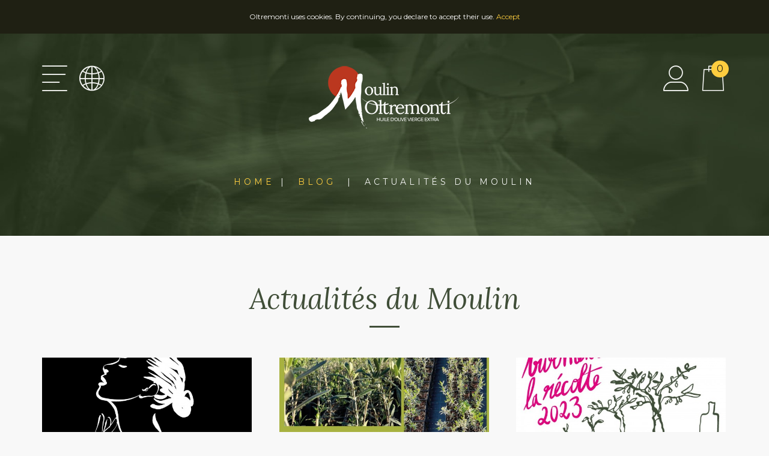

--- FILE ---
content_type: text/html; charset=utf-8
request_url: https://www.oltremonti.fr/en/blog/actualites
body_size: 6440
content:
<!DOCTYPE HTML>
<!--[if lt IE 7]> <html class="no-js lt-ie9 lt-ie8 lt-ie7" lang="en-us"><![endif]-->
<!--[if IE 7]><html class="no-js lt-ie9 lt-ie8 ie7" lang="en-us"><![endif]-->
<!--[if IE 8]><html class="no-js lt-ie9 ie8" lang="en-us"><![endif]-->
<!--[if gt IE 8]> <html class="no-js ie9" lang="en-us"><![endif]-->
<html lang="en-us">
	<head>
		<meta charset="utf-8" />
		<title>Actualités du Moulin - Blog</title>
				
		<meta name="robots" content="index,follow" />
		<meta name="viewport" content="width=device-width, minimum-scale=0.25, maximum-scale=1.6, initial-scale=1.0" />
		<meta name="apple-mobile-web-app-capable" content="yes" />
		<link rel="icon" type="image/vnd.microsoft.icon" href="/img/favicon.ico?1751533842" />
		<link rel="shortcut icon" type="image/x-icon" href="/img/favicon.ico?1751533842" />
														<link rel="stylesheet" href="/themes/oltremonti/css/global.css" type="text/css" media="all" />
																<link rel="stylesheet" href="/themes/oltremonti/css/autoload/basictable.css" type="text/css" media="all" />
																<link rel="stylesheet" href="/themes/oltremonti/css/autoload/highdpi.css" type="text/css" media="all" />
																<link rel="stylesheet" href="/js/jquery/plugins/fancybox/jquery.fancybox.css" type="text/css" media="all" />
																<link rel="stylesheet" href="/themes/oltremonti/css/modules/blockbestsellers/blockbestsellers.css" type="text/css" media="all" />
																<link rel="stylesheet" href="/themes/oltremonti/css/modules/blockcurrencies/blockcurrencies.css" type="text/css" media="all" />
																<link rel="stylesheet" href="/themes/oltremonti/css/modules/blocklanguages/blocklanguages.css" type="text/css" media="all" />
																<link rel="stylesheet" href="/themes/oltremonti/css/modules/blockcontact/blockcontact.css" type="text/css" media="all" />
																<link rel="stylesheet" href="/themes/oltremonti/css/modules/blocknewproducts/blocknewproducts.css" type="text/css" media="all" />
																<link rel="stylesheet" href="/themes/oltremonti/css/modules/blockspecials/blockspecials.css" type="text/css" media="all" />
																<link rel="stylesheet" href="/themes/oltremonti/css/modules/blocktags/blocktags.css" type="text/css" media="all" />
																<link rel="stylesheet" href="/themes/oltremonti/css/modules/blockuserinfo/blockuserinfo.css" type="text/css" media="all" />
																<link rel="stylesheet" href="/themes/oltremonti/css/modules/blockviewed/blockviewed.css" type="text/css" media="all" />
																<link rel="stylesheet" href="/themes/oltremonti/css/modules/homefeatured/homefeatured.css" type="text/css" media="all" />
																<link rel="stylesheet" href="/themes/oltremonti/css/modules/themeconfigurator/hooks.css" type="text/css" media="all" />
																<link rel="stylesheet" href="/themes/oltremonti/css/modules/blocknewsletter/blocknewsletter.css" type="text/css" media="all" />
																<link rel="stylesheet" href="/themes/oltremonti/css/modules/blocktopmenu/css/blocktopmenu.css" type="text/css" media="all" />
																<link rel="stylesheet" href="/themes/oltremonti/css/modules/blocktopmenu/css/superfish-modified.css" type="text/css" media="all" />
																<link rel="stylesheet" href="/modules/ph_simpleblog/css/jquery.bxslider.css" type="text/css" media="all" />
																<link rel="stylesheet" href="/themes/oltremonti/css/modules/ph_simpleblog/ph_simpleblog.css" type="text/css" media="all" />
																<link rel="stylesheet" href="/modules/ph_simpleblog/css/custom.css" type="text/css" media="all" />
																<link rel="stylesheet" href="/js/jquery/plugins/bxslider/jquery.bxslider.css" type="text/css" media="all" />
																<link rel="stylesheet" href="/themes/oltremonti/css/modules/cookielaw/cookielaw.css" type="text/css" media="all" />
																<link rel="stylesheet" href="/themes/oltremonti/css/modules/blockcart/blockcart.css" type="text/css" media="all" />
									
					<script type="text/javascript">
var CUSTOMIZE_TEXTFIELD = 1;
var FancyboxI18nClose = 'Close';
var FancyboxI18nNext = 'Next';
var FancyboxI18nPrev = 'Previous';
var ajax_allowed = true;
var ajaxsearch = true;
var baseDir = 'https://www.oltremonti.fr/';
var baseUri = 'https://www.oltremonti.fr/';
var contentOnly = false;
var currency = {"id":1,"name":"Euro","iso_code":"EUR","iso_code_num":"978","sign":"\u20ac","blank":"1","conversion_rate":"1.000000","deleted":"0","format":"2","decimals":"1","active":"1","prefix":"","suffix":" \u20ac","id_shop_list":null,"force_id":false};
var currencyBlank = 1;
var currencyFormat = 2;
var currencyRate = 1;
var currencySign = '€';
var customizationIdMessage = 'Customization #';
var delete_txt = 'Delete';
var displayList = false;
var freeProductTranslation = 'Free!';
var freeShippingTranslation = 'Free shipping!';
var generated_date = 1769914045;
var hasDeliveryAddress = false;
var highDPI = false;
var id_lang = 3;
var img_dir = 'https://www.oltremonti.fr/themes/oltremonti/img/';
var instantsearch = false;
var isGuest = 0;
var isLogged = 0;
var isMobile = false;
var page_name = 'module-ph_simpleblog-category';
var placeholder_blocknewsletter = 'Enter your e-mail';
var priceDisplayMethod = 0;
var priceDisplayPrecision = 2;
var quickView = true;
var removingLinkText = 'remove this product from my cart';
var roundMode = 2;
var static_token = 'd04c701054f7dabc27a2d04d6fa26df6';
var toBeDetermined = 'To be determined';
var token = '9b24595b0d92de821149b36a763ea20c';
var usingSecureMode = true;
</script>

						<script type="text/javascript" src="/js/jquery/jquery-1.11.0.min.js"></script>
						<script type="text/javascript" src="/js/jquery/jquery-migrate-1.2.1.min.js"></script>
						<script type="text/javascript" src="/js/jquery/plugins/jquery.easing.js"></script>
						<script type="text/javascript" src="/js/tools.js"></script>
						<script type="text/javascript" src="/themes/oltremonti/js/global.js"></script>
						<script type="text/javascript" src="/themes/oltremonti/js/autoload/15-jquery.total-storage.min.js"></script>
						<script type="text/javascript" src="/themes/oltremonti/js/autoload/15-jquery.uniform-modified.js"></script>
						<script type="text/javascript" src="/themes/oltremonti/js/autoload/basictable.js"></script>
						<script type="text/javascript" src="/js/jquery/plugins/fancybox/jquery.fancybox.js"></script>
						<script type="text/javascript" src="/themes/oltremonti/js/modules/blocknewsletter/blocknewsletter.js"></script>
						<script type="text/javascript" src="/themes/oltremonti/js/modules/blocktopmenu/js/hoverIntent.js"></script>
						<script type="text/javascript" src="/themes/oltremonti/js/modules/blocktopmenu/js/superfish-modified.js"></script>
						<script type="text/javascript" src="/themes/oltremonti/js/modules/blocktopmenu/js/blocktopmenu.js"></script>
						<script type="text/javascript" src="/modules/ph_simpleblog/js/jquery.fitvids.js"></script>
						<script type="text/javascript" src="/modules/ph_simpleblog/js/jquery.bxslider.min.js"></script>
						<script type="text/javascript" src="/modules/ph_simpleblog/js/ph_simpleblog.js"></script>
						<script type="text/javascript" src="/js/jquery/plugins/bxslider/jquery.bxslider.js"></script>
						<script type="text/javascript" src="/modules/cookielaw/cookielaw.js"></script>
						<script type="text/javascript" src="/themes/oltremonti/js/modules/blockcart/ajax-cart.js"></script>
						<script type="text/javascript" src="/js/jquery/plugins/jquery.scrollTo.js"></script>
						<script type="text/javascript" src="/js/jquery/plugins/jquery.serialScroll.js"></script>
					
		

		<link rel="stylesheet" href="//fonts.googleapis.com/css?family=Open+Sans:300,600&amp;subset=latin,latin-ext" type="text/css" media="all" />

		<!--[if IE 8]>
		<script src="https://oss.maxcdn.com/libs/html5shiv/3.7.0/html5shiv.js"></script>
		<script src="https://oss.maxcdn.com/libs/respond.js/1.3.0/respond.min.js"></script>
		<![endif]-->

		<meta property="og:title" content="Actualit&eacute;s du Moulin - Blog"/>
		<meta property="og:url" content="http://www.oltremonti.fr/en/blog/actualites"/>
		<meta property="og:site_name" content="Oltremonti"/>

		<meta property="og:description" content="">
				<meta property="og:type" content="website">
		<meta property="og:image" content="https://www.oltremonti.fr/img/oltremonti-logo-1487155357.jpg" />
		
	</head>
	<body id="module-ph_simpleblog-category" class="module-ph_simpleblog-category hide-left-column hide-right-column lang_en">
			<div id="cookielaw" class="cookielaw">
	<div class="container">
		Oltremonti uses cookies. By continuing, you declare to accept their use.
		<a id="cookie_close" class="yellow" href="#">Accept</a>
	</div>
</div>
				<div id="page">


						
    <nav class="spmenu spmenu-left textcenter" id="menuLeft">
        <a class="menuTrigger topmargin bottommargin" rel="nofollow" href="#"><span class="icon-close icon-medium"></span></a>
        <a class="bottommargin-sm" href="https://www.oltremonti.fr/en/oltremonti/1-our-story.html" title="Our story">Our story</a>
<a class="bottommargin-sm" href="https://www.oltremonti.fr/en/13-our-evoo.html" title="Our EVOO">Our EVOO</a></li><a class="bottommargin-sm" href="https://www.oltremonti.fr/en/14-gourmet-shopping.html" title="Gourmet shopping">Gourmet shopping</a></li><a class="bottommargin-sm" href="https://www.oltremonti.fr/en/15-cosmetics.html" title="Cosmetics">Cosmetics</a></li><a class="bottommargin-sm" href="https://www.oltremonti.fr/en/16-boxes-and-gifts.html" title="Boxes and gifts">Boxes and gifts</a></li><a class="bottommargin-sm" href="/blog" title="News from the mill">News from the mill</a>
<a class="bottommargin-sm" href="/contact" title="Contact-Us">Contact-Us</a>

    </nav>

	<!--/ Menu -->

<div class="spcart spcart-right textcenter" id="cartRight">

		<a class="cartTrigger topmargin bottommargin" rel="nofollow" href="#"><span class="icon-close icon-medium"></span></a>

		<div class="col_full ajax_cart_product_qty">
			<span class="ajax_cart_quantity rightmargin-xs">0</span>
			<span class="ajax_cart_product_txt_s" style="display:none">Products</span>
			<span class="ajax_cart_product_txt" >Product</span>
		</div>

		<span class="ajax_cart_total col_full textcenter topmargin-xs" style="display:none">
			Total :
					</span>

		<span class="ajax_cart_no_product" >(empty)</span>

			<div class="cart_block block col_full topmargin-sm">
				<div class="block_content">
					<!-- block list of products -->
					<div class="cart_block_list col_full">
												<p class="cart_block_no_products">
							No products
						</p>
																		
						
											</div>
				</div>
			</div><!-- .cart_block -->
		
</div> <!-- #cartRight -->




	<div id="layer_cart">
		<div class="col_full">
			
			<div class="layer_cart_product column col_half">
				<span class="cross" title="Close window"></span>
				
				<span class="title">Product successfully added to your shopping cart</span>
				<div class="product-image-container layer_cart_img">
				</div>
				<div class="layer_cart_product_info">
					<span id="layer_cart_product_title" class="product-name"></span>
					<span id="layer_cart_product_attributes"></span>
					<div>
						<strong class="green">Quantity :</strong>
						<span id="layer_cart_product_quantity"></span>
					</div>
					<div>
						<strong class="green">Total :</strong>
						<span id="layer_cart_product_price"></span>
					</div>
				</div>
			</div>

			<div class="layer_cart_cart column col_half">
				<span class="title">
					<!-- Plural Case [both cases are needed because page may be updated in Javascript] -->
					<span class="ajax_cart_product_txt_s  unvisible">
						There are <span class="ajax_cart_quantity">0</span> items in your cart.
					</span>
					<!-- Singular Case [both cases are needed because page may be updated in Javascript] -->
					<span class="ajax_cart_product_txt ">
						There is 1 item in your cart.
					</span>
				</span>
				<div class="layer_cart_row">
					<strong class="green">
						Total products
																					(tax incl.)
													 :
					</strong>
					<span class="ajax_block_products_total">
											</span>
				</div>

								<div class="layer_cart_row">
					<strong class="green unvisible">
						Total shipping&nbsp;(tax incl.) :
					</strong>
					<span class="ajax_cart_shipping_cost unvisible">
													 To be determined											</span>
				</div>
									<div class="layer_cart_row">
						<strong class="green">Tax :</strong>
						<span class="price cart_block_tax_cost ajax_cart_tax_cost">0,00 €</span>
					</div>
								<div class="layer_cart_row">
					<strong class="green">
						Total
																					(tax incl.)
													 :
					</strong>
					<span class="ajax_block_cart_total">
											</span>
				</div>
				<div class="button-container">
					<span class="continue btn" title="Continue shopping">
						Continue shopping
					</span>
					<a class="btn_filled leftmargin-xs" href="https://www.oltremonti.fr/en/commande" title="Proceed to checkout" rel="nofollow">
						Proceed to checkout
					</a>
				</div>
			</div>
		</div>
		<div class="crossseling"></div>
	</div> <!-- #layer_cart -->
	<div class="layer_cart_overlay"></div>

<!-- /MODULE Block cart -->

			<header id="header">

					<div class="container toppadding">

						<div class="column col_one_fourth">
																						<nav>	<a id="block_top_menu" class="menuTrigger sf-contener" rel="nofollow" href="#"><span class="icon-menu icon-medium"></span></a>

<!-- Block languages module -->
	<div id="languages-block-top" class="languages-block leftmargin">
														<a class="current" href="#" title="English (United States)">
					<span class="icon-globe icon-medium"></span>
				</a>
							<ul id="first-languages" class="languages-block_ul toogle_content">
							<li >
																				<a href="https://www.oltremonti.fr/fr/blog/actualites" title="Français (French)" rel="alternate" hreflang="fr">
															<span class="textupper">Français</span>
									</a>
								</li>
							<li class="selected">
										<span class="textupper">English</span>
								</li>
					</ul>
	</div>
<!-- /Block languages module -->
<!-- Block currencies module -->
<!-- /Block currencies module -->
</nav>
													</div>

						<div id="header_logo" class="column col_two_fourth">
							<a class="divcenter" href="https://www.oltremonti.fr/" title="Oltremonti">
																	<img src="https://www.oltremonti.fr/themes/oltremonti/img/oltremonti_logo_sm.png" width="250" height="108" alt="Oltremonti"/>
															</a>
						</div>
						<div class="column col_one_fourth last_col textright">
							
<!-- MODULE Block cart -->
<div id="shopping_cart" class="right">
	<div class="shopping_cart">
		<!--<a class="cartTrigger" href="#" title="View my shopping cart" rel="nofollow">-->
		<a class="cartTrigger" href="https://www.oltremonti.fr/en/commande" title="View my shopping cart" rel="nofollow">
			<span class="icon-cart icon-medium"></span>
			<span class="ajax_cart_quantity">0</span>		
		</a>
	</div>
</div>





<!-- Block user information module HEADER -->
<div id="header_user" class="right rightmargin">
	<ul id="header_nav">
					<li id="header_user_info"><a href="https://www.oltremonti.fr/en/mon-compte" title="Log in to your customer account" class="login" rel="nofollow"><span class="icon-user icon-medium"></span></a></li>
			</ul>
</div>
<!-- /Block user information module HEADER -->
						</div>

					</div>

									<section id="breadcrumb" class="toppadding-lg bottompadding-lg">
																								
<!-- Breadcrumb -->
<div class="breadcrumb container textcenter">
		
				<a href="https://www.oltremonti.fr/" title="Oltremonti">Home</a>
		<span class="navigation-pipe">|</span>
		
							<span class="navigation_page">				<span itemscope itemtype="http://data-vocabulary.org/Breadcrumb"><a itemprop="url" href="https://www.oltremonti.fr/en/blog">Blog</span></a></span>
									<span class="navigation-pipe">
				|
			</span>
			Actualités du Moulin
			</span>
			</div>
<!-- /Breadcrumb -->
					</section>
				
			</header>


			<div id="columns" class="columns-container">

				<!--
				<section id="message" class="topmargin">
					<div class="container">
						<div class="bg_Red col_full allpadding-sm textcenter">
							&nbsp;
						</div>
					</div>
				</section>
			-->

				
				<section id="center_column" class="center_column">
	
	

<div class="container toppadding-lg bottompadding-lg ph_simpleblog simpleblog-category">
			
		<h1 class="divcenter textcenter subheading bottommargin">Actualités du Moulin</h1>

			
			<div class="col_full simpleblog-posts" itemscope="itemscope" itemtype="http://schema.org/Blog">
			
			
				<div class="simpleblog-post-item simpleblog-post-type-post column col_one_third grow bottommargin bg_White" itemscope="itemscope" itemtype="http://schema.org/BlogPosting" itemprop="blogPost">

					<div class="post-item">
						
												<div class="post-thumbnail" itemscope itemtype="http://schema.org/ImageObject">
							<a href="https://www.oltremonti.fr/en/blog/actualites/journee-bien-etre-au-moulin-" title="Permalink to Journée bien-être au moulin !" itemprop="contentUrl">
																	<img src="/modules/ph_simpleblog/covers/43-thumb.jpeg" alt="Journée bien-être au moulin !" class="col_full" itemprop="thumbnailUrl"/>
															</a>
						</div><!-- .post-thumbnail -->
						
						
						<div class="post-content allpadding">
						<h4 class="post-title bottommargin-xs">Journée bien-être au...</h4>

													<div class="post-date bottommargin-xs">
								<time itemprop="datePublished" datetime="2024-05-15T16:03:50+02:00">15/05/2024</time>
							</div>
						
						
													<div class="post-description bottommargin-sm"></div>
						
						<a class="btn divcenter" href="https://www.oltremonti.fr/en/blog/actualites/journee-bien-etre-au-moulin-" title="Read more">Read more</a>

					</div><!-- .post-content -->


					</div><!-- .post-item -->
				</div><!-- .simpleblog-post-item -->

			
				<div class="simpleblog-post-item simpleblog-post-type-post column col_one_third grow bottommargin bg_White" itemscope="itemscope" itemtype="http://schema.org/BlogPosting" itemprop="blogPost">

					<div class="post-item">
						
												<div class="post-thumbnail" itemscope itemtype="http://schema.org/ImageObject">
							<a href="https://www.oltremonti.fr/en/blog/actualites/crowdfunding-20242025" title="Permalink to Crowdfunding 2024/2025" itemprop="contentUrl">
																	<img src="/modules/ph_simpleblog/covers/42-thumb.jpg" alt="Crowdfunding 2024/2025" class="col_full" itemprop="thumbnailUrl"/>
															</a>
						</div><!-- .post-thumbnail -->
						
						
						<div class="post-content allpadding">
						<h4 class="post-title bottommargin-xs">Crowdfunding 2024/2025</h4>

													<div class="post-date bottommargin-xs">
								<time itemprop="datePublished" datetime="2024-04-03T21:40:04+02:00">03/04/2024</time>
							</div>
						
						
													<div class="post-description bottommargin-sm">Contribute !</div>
						
						<a class="btn divcenter" href="https://www.oltremonti.fr/en/blog/actualites/crowdfunding-20242025" title="Read more">Read more</a>

					</div><!-- .post-content -->


					</div><!-- .post-item -->
				</div><!-- .simpleblog-post-item -->

			
				<div class="simpleblog-post-item simpleblog-post-type-post column col_one_third grow bottommargin bg_White" itemscope="itemscope" itemtype="http://schema.org/BlogPosting" itemprop="blogPost">

					<div class="post-item">
						
												<div class="post-thumbnail" itemscope itemtype="http://schema.org/ImageObject">
							<a href="https://www.oltremonti.fr/en/blog/actualites/vivement-2023-" title="Permalink to Vivement 2023 ! " itemprop="contentUrl">
																	<img src="/modules/ph_simpleblog/covers/40-thumb.jpeg" alt="Vivement 2023 ! " class="col_full" itemprop="thumbnailUrl"/>
															</a>
						</div><!-- .post-thumbnail -->
						
						
						<div class="post-content allpadding">
						<h4 class="post-title bottommargin-xs">Vivement 2023 !</h4>

													<div class="post-date bottommargin-xs">
								<time itemprop="datePublished" datetime="2023-09-20T11:47:44+02:00">20/09/2023</time>
							</div>
						
						
													<div class="post-description bottommargin-sm"></div>
						
						<a class="btn divcenter" href="https://www.oltremonti.fr/en/blog/actualites/vivement-2023-" title="Read more">Read more</a>

					</div><!-- .post-content -->


					</div><!-- .post-item -->
				</div><!-- .simpleblog-post-item -->

			
				<div class="simpleblog-post-item simpleblog-post-type-post column col_one_third grow bottommargin bg_White" itemscope="itemscope" itemtype="http://schema.org/BlogPosting" itemprop="blogPost">

					<div class="post-item">
						
												<div class="post-thumbnail" itemscope itemtype="http://schema.org/ImageObject">
							<a href="https://www.oltremonti.fr/en/blog/actualites/contribuez-" title="Permalink to Contribuez !" itemprop="contentUrl">
																	<img src="/modules/ph_simpleblog/covers/39-thumb.jpg" alt="Contribuez !" class="col_full" itemprop="thumbnailUrl"/>
															</a>
						</div><!-- .post-thumbnail -->
						
						
						<div class="post-content allpadding">
						<h4 class="post-title bottommargin-xs">Contribuez !</h4>

													<div class="post-date bottommargin-xs">
								<time itemprop="datePublished" datetime="2023-03-14T11:27:47+01:00">14/03/2023</time>
							</div>
						
						
													<div class="post-description bottommargin-sm"></div>
						
						<a class="btn divcenter" href="https://www.oltremonti.fr/en/blog/actualites/contribuez-" title="Read more">Read more</a>

					</div><!-- .post-content -->


					</div><!-- .post-item -->
				</div><!-- .simpleblog-post-item -->

			
				<div class="simpleblog-post-item simpleblog-post-type-post column col_one_third grow bottommargin bg_White" itemscope="itemscope" itemtype="http://schema.org/BlogPosting" itemprop="blogPost">

					<div class="post-item">
						
												<div class="post-thumbnail" itemscope itemtype="http://schema.org/ImageObject">
							<a href="https://www.oltremonti.fr/en/blog/actualites/france-bleue-circuit-cours" title="Permalink to France bleue : circuit cours" itemprop="contentUrl">
																	<img src="/modules/ph_simpleblog/covers/37-thumb.jpeg" alt="France bleue : circuit cours" class="col_full" itemprop="thumbnailUrl"/>
															</a>
						</div><!-- .post-thumbnail -->
						
						
						<div class="post-content allpadding">
						<h4 class="post-title bottommargin-xs">France bleue : circuit...</h4>

													<div class="post-date bottommargin-xs">
								<time itemprop="datePublished" datetime="2023-01-16T16:20:59+01:00">16/01/2023</time>
							</div>
						
						
													<div class="post-description bottommargin-sm"></div>
						
						<a class="btn divcenter" href="https://www.oltremonti.fr/en/blog/actualites/france-bleue-circuit-cours" title="Read more">Read more</a>

					</div><!-- .post-content -->


					</div><!-- .post-item -->
				</div><!-- .simpleblog-post-item -->

			
				<div class="simpleblog-post-item simpleblog-post-type-post column col_one_third grow bottommargin bg_White" itemscope="itemscope" itemtype="http://schema.org/BlogPosting" itemprop="blogPost">

					<div class="post-item">
						
												<div class="post-thumbnail" itemscope itemtype="http://schema.org/ImageObject">
							<a href="https://www.oltremonti.fr/en/blog/actualites/concours-international-mario-solinas" title="Permalink to Concours international Mario Solinas" itemprop="contentUrl">
																	<img src="/modules/ph_simpleblog/covers/35-thumb.jpg" alt="Concours international Mario Solinas" class="col_full" itemprop="thumbnailUrl"/>
															</a>
						</div><!-- .post-thumbnail -->
						
						
						<div class="post-content allpadding">
						<h4 class="post-title bottommargin-xs">Concours international...</h4>

													<div class="post-date bottommargin-xs">
								<time itemprop="datePublished" datetime="2022-12-06T05:59:11+01:00">06/12/2022</time>
							</div>
						
						
													<div class="post-description bottommargin-sm"></div>
						
						<a class="btn divcenter" href="https://www.oltremonti.fr/en/blog/actualites/concours-international-mario-solinas" title="Read more">Read more</a>

					</div><!-- .post-content -->


					</div><!-- .post-item -->
				</div><!-- .simpleblog-post-item -->

			
				<div class="simpleblog-post-item simpleblog-post-type-post column col_one_third grow bottommargin bg_White" itemscope="itemscope" itemtype="http://schema.org/BlogPosting" itemprop="blogPost">

					<div class="post-item">
						
												<div class="post-thumbnail" itemscope itemtype="http://schema.org/ImageObject">
							<a href="https://www.oltremonti.fr/en/blog/actualites/athea-3eme-meilleure-huile-dolive-vierge-extra-au-monde-" title="Permalink to ATHEA - 3ème meilleure Huile d’Olive Vierge Extra au monde !" itemprop="contentUrl">
																	<img src="/modules/ph_simpleblog/covers/34-thumb.png" alt="ATHEA - 3ème meilleure Huile d’Olive Vierge Extra au monde !" class="col_full" itemprop="thumbnailUrl"/>
															</a>
						</div><!-- .post-thumbnail -->
						
						
						<div class="post-content allpadding">
						<h4 class="post-title bottommargin-xs">ATHEA - 3ème meilleure...</h4>

													<div class="post-date bottommargin-xs">
								<time itemprop="datePublished" datetime="2022-08-29T18:10:01+02:00">29/08/2022</time>
							</div>
						
						
													<div class="post-description bottommargin-sm"></div>
						
						<a class="btn divcenter" href="https://www.oltremonti.fr/en/blog/actualites/athea-3eme-meilleure-huile-dolive-vierge-extra-au-monde-" title="Read more">Read more</a>

					</div><!-- .post-content -->


					</div><!-- .post-item -->
				</div><!-- .simpleblog-post-item -->

			
				<div class="simpleblog-post-item simpleblog-post-type-post column col_one_third grow bottommargin bg_White" itemscope="itemscope" itemtype="http://schema.org/BlogPosting" itemprop="blogPost">

					<div class="post-item">
						
												<div class="post-thumbnail" itemscope itemtype="http://schema.org/ImageObject">
							<a href="https://www.oltremonti.fr/en/blog/actualites/see-you-in-london-" title="Permalink to See you in London !" itemprop="contentUrl">
																	<img src="/modules/ph_simpleblog/covers/33-thumb.png" alt="See you in London !" class="col_full" itemprop="thumbnailUrl"/>
															</a>
						</div><!-- .post-thumbnail -->
						
						
						<div class="post-content allpadding">
						<h4 class="post-title bottommargin-xs">See you in London !</h4>

													<div class="post-date bottommargin-xs">
								<time itemprop="datePublished" datetime="2022-08-29T17:52:10+02:00">29/08/2022</time>
							</div>
						
						
													<div class="post-description bottommargin-sm"></div>
						
						<a class="btn divcenter" href="https://www.oltremonti.fr/en/blog/actualites/see-you-in-london-" title="Read more">Read more</a>

					</div><!-- .post-content -->


					</div><!-- .post-item -->
				</div><!-- .simpleblog-post-item -->

			
				<div class="simpleblog-post-item simpleblog-post-type-post column col_one_third grow bottommargin bg_White" itemscope="itemscope" itemtype="http://schema.org/BlogPosting" itemprop="blogPost">

					<div class="post-item">
						
												<div class="post-thumbnail" itemscope itemtype="http://schema.org/ImageObject">
							<a href="https://www.oltremonti.fr/en/blog/actualites/on-parle-de-nous-sur-tv5-monde" title="Permalink to On parle de nous sur TV5 Monde" itemprop="contentUrl">
																	<img src="/modules/ph_simpleblog/covers/31-thumb.jpg" alt="On parle de nous sur TV5 Monde" class="col_full" itemprop="thumbnailUrl"/>
															</a>
						</div><!-- .post-thumbnail -->
						
						
						<div class="post-content allpadding">
						<h4 class="post-title bottommargin-xs">On parle de nous sur...</h4>

													<div class="post-date bottommargin-xs">
								<time itemprop="datePublished" datetime="2021-12-14T15:35:57+01:00">14/12/2021</time>
							</div>
						
						
													<div class="post-description bottommargin-sm"></div>
						
						<a class="btn divcenter" href="https://www.oltremonti.fr/en/blog/actualites/on-parle-de-nous-sur-tv5-monde" title="Read more">Read more</a>

					</div><!-- .post-content -->


					</div><!-- .post-item -->
				</div><!-- .simpleblog-post-item -->

			
				<div class="simpleblog-post-item simpleblog-post-type-post column col_one_third grow bottommargin bg_White" itemscope="itemscope" itemtype="http://schema.org/BlogPosting" itemprop="blogPost">

					<div class="post-item">
						
												<div class="post-thumbnail" itemscope itemtype="http://schema.org/ImageObject">
							<a href="https://www.oltremonti.fr/en/blog/actualites/decouvrez-nos-nouveaux-packaging" title="Permalink to DECOUVREZ NOS NOUVEAUX PACKAGING" itemprop="contentUrl">
																	<img src="/modules/ph_simpleblog/covers/30-thumb.jpg" alt="DECOUVREZ NOS NOUVEAUX PACKAGING" class="col_full" itemprop="thumbnailUrl"/>
															</a>
						</div><!-- .post-thumbnail -->
						
						
						<div class="post-content allpadding">
						<h4 class="post-title bottommargin-xs">DECOUVREZ NOS NOUVEAUX...</h4>

													<div class="post-date bottommargin-xs">
								<time itemprop="datePublished" datetime="2021-11-12T10:32:34+01:00">12/11/2021</time>
							</div>
						
						
													<div class="post-description bottommargin-sm"></div>
						
						<a class="btn divcenter" href="https://www.oltremonti.fr/en/blog/actualites/decouvrez-nos-nouveaux-packaging" title="Read more">Read more</a>

					</div><!-- .post-content -->


					</div><!-- .post-item -->
				</div><!-- .simpleblog-post-item -->

					</div><!-- .row -->

		
					<!-- Pagination -->
<div id="pagination" class="pagination simpleblog-pagination">
	<ul class="pagination">
			<li id="pagination_previous" class="disabled pagination_previous"><span>&laquo;&nbsp;Previous</span></li>
								<li class="current"><span>1</span></li>
								<li><a href="http://www.oltremonti.fr/en/blog/actualites/page/2">2</a></li>
								<li><a href="http://www.oltremonti.fr/en/blog/actualites/page/3">3</a></li>
									<li id="pagination_next" class="pagination_next"><a href="http://www.oltremonti.fr/en/blog/actualites/page/2" rel="next">Next&nbsp;&raquo;</a></li>
		</ul>
</div>
<!-- /Pagination -->		
			</div><!-- .ph_simpleblog -->

<script>
var currentBlog = 'category';
$(window).load(function() {
	$('body').addClass('simpleblog simpleblog-'+currentBlog);
});
</script>

				</section><!-- #center_column -->

			</div><!-- #columns .columns-container -->

			<section></section>

										<section id="newsletter">
<!-- Block Newsletter module-->
<div id="newsletter_block_left" class="container toppadding-sm bottompadding-sm">

<div class="column col_half">
	<h4>Newsletter</h4>
	<span class="yellow">
					Receive our news
			</span>
</div>

<div class="column col_half">
<form action="//www.oltremonti.fr/en/" method="post">
	<div class="form-group" >
		<input class="font-lighter newsletter-input" id="newsletter-input" type="text" name="email" size="18" value="Enter your e-mail" />
        <button type="submit" name="submitNewsletter" class="btn button-search">Ok</button>
		<input type="hidden" name="action" value="0" />
	</div>
</form>
</div>
    
</div>
<!-- /Block Newsletter module-->

</section>
			
							<!-- Footer -->
				<footer id="footer" class="toppadding bottompadding">
					<div class="container">
	<!-- Block CMS module footer -->
	<section class="footer-block column col_one_third" id="block_various_links_footer">

		<h4 class="bottommargin-sm">Oltremonti</h4>

		<ul class="col_full font-lighter">

			<li class="item"></li>

												<li class="item">
						<a href="https://www.oltremonti.fr/en/oltremonti/1-our-story.html" title="Our story">
							Our story
						</a>
					</li>
																							<li class="item">
						<a href="https://www.oltremonti.fr/en/oltremonti/3-conditions-generales.html" title="Conditions générales de vente">
							Conditions générales de vente
						</a>
					</li>
																<li class="item">
						<a href="https://www.oltremonti.fr/en/oltremonti/4-livraison.html" title="Livraison">
							Livraison
						</a>
					</li>
																<li class="item">
						<a href="https://www.oltremonti.fr/en/oltremonti/5-paiement-securise.html" title="Paiement sécurisé">
							Paiement sécurisé
						</a>
					</li>
																<li class="item">
						<a href="https://www.oltremonti.fr/en/oltremonti/6-mentions-legales.html" title="Mentions légales">
							Mentions légales
						</a>
					</li>
																<li class="item">
						<a href="https://www.oltremonti.fr/en/oltremonti/7-politique-de-confidentialite.html" title="Politique de confidentialité">
							Politique de confidentialité
						</a>
					</li>
							
							<li class="item"><a href="https://www.oltremonti.fr/en/contact" title="Contact us">Contact us</a></li>
						
		</ul>
		
	</section>
	
	<!-- /Block CMS module footer -->
<!-- MODULE Block contact infos -->
<section id="block_contact_infos" class="column col_one_third footer-block">
	<h4 class="bottommargin-sm">Contact us</h4>
	<ul class="col_full font-lighter">
		<li>Moulin Oltremonti</li>		<li>Lieu dit Tristani - 20230 Linguizzetta</li>		<li>Corse (France)</li>
		<li>&nbsp;</li>
		<li>Call us now: 04 95 35 23 48</li>	</ul>
</section>
<!-- /MODULE Block contact infos -->
<section id="social_block" class="column col_one_third last_col">

        <div class="col_full bottommargin-sm">
                <h4 class="bottommargin-sm">Follow us</h4>
                
                <div class="social_block__icons">
                                             <a class="yellow" target="_blank" href="https://www.facebook.com/Oltremonti/"><span class="icon-facebook icon-small rightmargin-sm"></span></a>
                
                                        <a class="yellow" target="_blank" href="https://www.instagram.com/moulin.oltremonti/"><span class="icon-instagram icon-small rightmargin-sm"></span></a>
                
                <a class="linkedin_svg" target="_blank" href="https://www.linkedin.com/company/moulin-oltremonti/">
<svg enable-background="new 0 0 32 32" version="1.1" viewBox="0 0 32 32" xml:space="preserve" xmlns="http://www.w3.org/2000/svg">
<path d="m17 13.78c0-0.43-0.01-0.86 0-1.3 0-0.2-0.06-0.27-0.26-0.27-1.06 0.01-2.12 0.01-3.19 0-0.19 0-0.27 0.05-0.27 0.26 0.01 3.91 0.01 7.82 0 11.74 0 0.2 0.06 0.26 0.26 0.26 1.11-0.01 2.22-0.01 3.33 0 0.2 0 0.26-0.06 0.26-0.26-0.01-1.86-0.01-3.72 0-5.58 0-0.46 0.03-0.92 0.08-1.38 0.06-0.5 0.22-0.97 0.57-1.35 0.45-0.49 1.03-0.6 1.66-0.59 0.88 0.02 1.43 0.43 1.68 1.27 0.16 0.54 0.17 1.1 0.17 1.66v5.93c0 0.28 0.01 0.29 0.28 0.29h3.25c0.34 0 0.34 0 0.34-0.33-0.01-2.4-0.02-4.79-0.03-7.19-0.01-0.73-0.1-1.46-0.3-2.17-0.31-1.08-0.89-1.97-1.95-2.43-1.11-0.48-2.28-0.57-3.46-0.28-1.02 0.26-1.82 0.84-2.42 1.72zm-6.03 4.58v-5.87c0-0.21-0.06-0.28-0.27-0.27-1.1 0.01-2.21 0.01-3.31 0-0.21 0-0.28 0.06-0.28 0.27 0.01 3.9 0.01 7.81 0 11.71 0 0.21 0.07 0.28 0.27 0.27 1.1-0.01 2.21-0.01 3.31 0 0.21 0 0.27-0.06 0.27-0.27 0.01-1.95 0.01-3.9 0.01-5.84zm-4.14-9.95c0 1.22 1 2.24 2.22 2.23 1.26-0.01 2.24-0.96 2.24-2.23 0-1.29-1-2.23-2.24-2.22-1.33 0-2.22 1.06-2.22 2.22z"/>
<path d="m28.65 31.56h-25.3c-1.61 0-2.92-1.31-2.92-2.92v-25.29c0-1.61 1.31-2.92 2.92-2.92h25.3c1.61 0 2.92 1.31 2.92 2.92v25.3c-0.01 1.61-1.31 2.91-2.92 2.91z"/>
</svg>

                </a>
                </div>
               

        </div>

        <div class="col_full font-lighter">
                &copy; 2016-2025 Oltremonti<br/>
                N° d'agrément : 2004 M/O 2013<br/><br/>
        </div>

</section>
<!-- Block payment logo module -->

<section class="clear"></section>

<section id="paiement_logo_block_left" class="paiement_logo_block col_full topmargin-sm">
	<a class="divcenter" href="https://www.oltremonti.fr/en/oltremonti/5-paiement-securise.html"><img src="https://www.oltremonti.fr/themes/oltremonti/img/logo_paiement.png" alt="Oltremonti" width="300" /></a>
</section>
<!-- /Block payment logo module -->
</div>
				</footer>
					</div><!-- #page -->
</body></html>

--- FILE ---
content_type: text/css
request_url: https://www.oltremonti.fr/themes/oltremonti/css/global.css
body_size: 11074
content:
@import url("https://fonts.googleapis.com/css?family=Montserrat:400,700");
@import url("https://fonts.googleapis.com/css?family=Lato:400,900,700");
@import url('https://fonts.googleapis.com/css?family=Lora:400,400i,700,700i');


html,body,div,span,object,iframe,h1,h2,h3,h4,h5,h6,p,blockquote,pre,a,abbr,address,cite,code,del,dfn,em,img,ins,q,small,strong,sub,sup,dl,dt,dd,ol,ul,li,fieldset,form,label,legend,table,caption,tbody,tfoot,thead,tr,th,td{border:0;margin:0;padding:0;;}
html {overflow-x:hidden}
article,aside,figure,figure,figcaption,hgroup,footer,header,nav,section,video,object{display:block;}a img{border:0}figure{position:relative}
img { max-width:100%; display:block; }
*{-webkit-box-sizing:border-box;-moz-box-sizing:border-box;box-sizing:border-box}
ul{display:block;list-style:none}

@font-face {
  font-family: 'oltremonti';
  src:  url('../fonts/oltremonti.eot?mmooyg');
  src:  url('../fonts/oltremonti.eot?mmooyg#iefix') format('embedded-opentype'),
    url('../fonts/oltremonti.ttf?mmooyg') format('truetype'),
    url('../fonts/oltremonti.woff?mmooyg') format('woff'),
    url('../fonts/oltremonti.svg?mmooyg#oltremonti') format('svg');
  font-weight: normal;
  font-style: normal;
}
[class^="icon-"],[class*=" icon-"]{font-family:'oltremonti'!important;speak:none;font-style:normal;font-weight:400;font-variant:normal;text-transform:none;line-height:1;-webkit-font-smoothing:antialiased;-moz-osx-font-smoothing:grayscale}


@font-face {
  font-family: 'FontAwesome';
  src: url("../fonts/fontawesome-webfont.eot?v=4.3.0");
  src: url("../fonts/fontawesome-webfont.eot?#iefix&v=4.3.0") format("embedded-opentype"), url("../fonts/fontawesome-webfont.woff2?v=4.3.0") format("woff2"), url("../fonts/fontawesome-webfont.woff?v=4.3.0") format("woff"), url("../fonts/fontawesome-webfont.ttf?v=4.3.0") format("truetype"), url("../fonts/fontawesome-webfont.svg?v=4.3.0#fontawesomeregular") format("svg");
  font-weight: normal;
  font-style: normal; }

.fa, [class^="fa-"],[class*=" fa-"] {
  display: inline-block;
  font: normal normal normal 14px/1 'FontAwesome';
  font-size: inherit;
  text-rendering: auto;
  -webkit-font-smoothing: antialiased;
  -moz-osx-font-smoothing: grayscale;
  transform: translate(0, 0); }


html{font-family:sans-serif;-ms-text-size-adjust:100%;-webkit-text-size-adjust:100%}
.clear{clear:both;display:block;font-size:0;height:0;line-height:0;width:100%;overflow:hidden}
::selection{background:#fdcd3f;color:#fffefe;text-shadow:none}
::-moz-selection{background:#fdcd3f;color:#fffefe;text-shadow:none}
::-webkit-selection{background:#fdcd3f;color:#fffefe;text-shadow:none}
:active,:focus{outline:none!important}

.left{float:left!important}
.right{float:right!important}

.allmargin-sm{margin:30px!important}
.allmargin{margin:50px!important}
.allmargin-lg{margin:80px!important}

.leftmargin-xs{margin-left:10px!important}
.leftmargin-sm{margin-left:30px!important}
.leftmargin{margin-left:20px!important}
.leftmargin-lg{margin-left:80px!important}

.rightmargin-xs{margin-right:10px!important}
.rightmargin-sm{margin-right:30px!important}
.rightmargin{margin-right:20px!important}
.rightmargin-lg{margin-right:30px!important}

.topmargin-xs{margin-top:10px!important}
.topmargin-sm{margin-top:30px!important}
.topmargin{margin-top:50px!important}
.topmargin-lg{margin-top:80px!important}

.bottommargin-xs{margin-bottom:10px!important}
.bottommargin-sm{margin-bottom:30px!important}
.bottommargin{margin-bottom:50px!important}
.bottommargin-lg{margin-bottom:80px!important}

.toppadding-xs{padding-top:10px!important}
.toppadding-sm{padding-top:30px!important}
.toppadding{padding-top:50px!important}
.toppadding-lg{padding-top:80px!important}

.bottompadding-xs{padding-bottom:10px!important}
.bottompadding-sm{padding-bottom:30px!important}
.bottompadding{padding-bottom:50px!important}
.bottompadding-lg{padding-bottom:80px!important}

.leftpadding-xs{padding-left:10px!important}
.leftpadding-sm{padding-left:30px!important}
.leftpadding{padding-left:50px!important}
.leftpadding-lg{padding-left:80px!important}


.nomargin{margin:0!important}
.noleftmargin{margin-left:0!important}
.norightmargin{margin-right:0!important}
.notopmargin{margin-top:0!important}
.nobottommargin{margin-bottom:0!important}
.nopadding{padding:0!important}
.noleftpadding{padding-left:0!important}
.norightpadding{padding-right:0!important}
.notoppadding{padding-top:0!important}
.nobottompadding{padding-bottom:0!important}

.allpadding-sm{padding:20px!important}
.allpadding{padding:30px!important}
.allpadding-lg{padding:50px!important}

.vertical-middle {position:absolute!important;top:50%;transform:translateY(-50%);-webkit-transform:translateY(-50%);-ms-transform:translateY(-50%)}
.horizontal-middle {position:absolute!important;left:50%;transform:translateX(-50%);-webkit-transform:translateX(-50%);-ms-transform:translateX(-50%)}

.textcenter{text-align:center!important}
.textleft{text-align:left!important}
.textright{text-align:right!important}
.textjustify{text-align:justify!important}
.textcapital{text-transform:uppercase;}
.divcenter{position:relative!important;float:none!important;display:table;margin-left:auto!important;margin-right:auto!important}
.divabsolute{position:absolute!important}
.absolute-bottom{bottom:0!important;left:0}

.bg_White{background:#FFFEFE!important}
.bg_DarkGreen{background:#404e38!important;color:#FFF}
.bg_VeryDarkGreen{background:#212d18!important;color:#FFF}
.bg_Red{background:#bc3514!important;color:#FFF}

.green{color:#404e38!important}
.white{color:#fffefe!important}
.yellow{color:#fdcd3f!important}
.red{color:#bc3514!important}

.alert-success{background:#404e38!important;color:#FFF}
.alert-danger{background:#BB371F!important;color:#FFF}

.alert.alert-success {
    text-shadow: 1px 1px rgba(0, 0, 0, 0.1); }
    .alert.alert-success:before {
      font-family: "FontAwesome";
      content: "\f058";
      font-size: 20px;
      vertical-align: -2px;
      padding-right: 7px; }
  .alert.alert-danger {
    text-shadow: 1px 1px rgba(0, 0, 0, 0.1); }
    .alert.alert-danger:before {
      font-family: "FontAwesome";
      content: "\f057";
      font-size: 20px;
      vertical-align: -2px;
      padding-right: 7px;
      float: left; }

.font-xs {font-size:14px;line-height:16px}
.font-s {font-size:16px;line-height:20px}
.font-m {font-size:22px; line-height:24px}
.font-l {font-size:32px; line-height:34px}
.font-xl {font-size:42px; line-height:44px}
.font-xxl {font-size:52px; line-height:55px}
.icon-xsmall {font-size:22px; line-height:20px}
.icon-small {font-size:32px; line-height:30px}
.icon-medium {font-size:42px; line-height:50px}
.icon-big {font-size:82px; line-height:80px}
.icon-xbig {font-size:100px; line-height:100px}
.font-lighter{-webkit-font-smoothing: antialiased;-moz-osx-font-smoothing: grayscale;}

/*
.icon-payment:before {
  content: "\e90b";
}
.icon-delivery:before {
  content: "\e900";
}
.icon-cart:before {
  content: "\e901";
}
.icon-close:before {
  content: "\e902";
}
.icon-corse:before {
  content: "\e903";
}
.icon-aop:before {
  content: "\e904";
}
.icon-facebook:before {
  content: "\e905";
}
.icon-instagram:before {
  content: "\e906";
}
.icon-absolus:before {
  content: "\e907";
}
.icon-left:before {
  content: "\e908";
}
.icon-right:before {
  content: "\e909";
}
.icon-menu:before {
  content: "\e90a";
}
*/





.icon-globe:before{content:"\e915"}
.icon-absolus:before{content:"\e914"}
.icon-user:before{content:"\e900"}
.icon-check:before{content:"\e901"}
.icon-instagram:before{content:"\e902"}
.icon-facebook:before{content:"\e903"}
.icon-lock:before{content:"\e904"}
.icon-unlock:before{content:"\e905"}
.icon-trash:before{content:"\e906"}
.icon-delivery:before{content:"\e907"}
.icon-down:before{content:"\e908"}
.icon-up:before{content:"\e909"}
.icon-left:before{content:"\e90a"}
.icon-right:before{content:"\e90b"}
.icon-close:before{content:"\e90c"}
.icon-plus:before{content:"\e90d"}
.icon-flag:before{content:"\e90e"}
.icon-payment:before{content:"\e90f"}
.icon-aop:before{content:"\e910"}
.icon-cart:before{content:"\e911"}
.icon-menu:before{content:"\e912"}
.icon-corse:before{content:"\e913"}


.social_block__icons {
    display: flex;
    align-items: flex-end;
}

a.linkedin_svg {
    display: inline-block;
}

a.linkedin_svg svg {
    display: block;
    width: auto;
    height: 36px;
    padding-bottom: 4px;
}

a.linkedin_svg svg path {
    fill: none;
    stroke:#fdcd3f;
    stroke-width:1.1;
    stroke-linecap:round;
    stroke-linejoin:round;
    stroke-miterlimit:10;
}


a.linkedin_svg:hover svg path {
    stroke:#bc3514;
}

.fa-glass:before{content:""}
.fa-music:before{content:""}
.fa-search:before{content:""}
.fa-envelope-o:before,.fa-envelope-alt:before{content:""}
.fa-heart:before{content:""}
.fa-star:before{content:""}
.fa-star-o:before,.fa-star-empty:before{content:""}
.fa-user:before{content:""}
.fa-film:before{content:""}
.fa-th-large:before{content:""}
.fa-th:before{content:""}
.fa-th-list:before{content:""}
.fa-check:before{content:""}
.fa-remove:before,.fa-close:before,.fa-times:before,.fa-remove:before{content:""}
.fa-search-plus:before,.fa-zoom-in:before{content:""}
.fa-search-minus:before,.fa-zoom-out:before{content:""}
.fa-power-off:before,.fa-off:before{content:""}
.fa-signal:before{content:""}
.fa-gear:before,.fa-cog:before{content:""}
.fa-trash-o:before,.fa-trash:before{content:""}
.fa-home:before{content:""}
.fa-file-o:before,.fa-file-alt:before{content:""}
.fa-clock-o:before,.fa-time:before{content:""}
.fa-road:before{content:""}
.fa-download:before,.fa-download-alt:before{content:""}
.fa-arrow-circle-o-down:before,.fa-download:before,.fa-download-alt:before{content:""}
.fa-arrow-circle-o-up:before,.fa-upload:before,.fa-upload-alt:before{content:""}
.fa-inbox:before{content:""}
.fa-play-circle-o:before,.fa-play-circle:before,.fa-play-sign:before{content:""}
.fa-rotate-right:before,.fa-repeat:before{content:""}
.fa-refresh:before{content:""}
.fa-list-alt:before{content:""}
.fa-lock:before{content:""}
.fa-flag:before{content:""}
.fa-headphones:before{content:""}
.fa-volume-off:before{content:""}
.fa-volume-down:before{content:""}
.fa-volume-up:before{content:""}
.fa-qrcode:before{content:""}
.fa-barcode:before{content:""}
.fa-tag:before{content:""}
.fa-tags:before{content:""}
.fa-book:before{content:""}
.fa-bookmark:before{content:""}
.fa-print:before{content:""}
.fa-camera:before{content:""}
.fa-font:before{content:""}
.fa-bold:before{content:""}
.fa-italic:before{content:""}
.fa-text-height:before{content:""}
.fa-text-width:before{content:""}
.fa-align-left:before{content:""}
.fa-align-center:before{content:""}
.fa-align-right:before{content:""}
.fa-align-justify:before{content:""}
.fa-list:before{content:""}
.fa-dedent:before,.fa-outdent:before,.fa-indent-left:before{content:""}
.fa-indent:before,.fa-indent-right:before{content:""}
.fa-video-camera:before,.fa-facetime-video:before{content:""}
.fa-photo:before,.fa-image:before,.fa-picture-o:before,.fa-picture:before{content:""}
.fa-pencil:before{content:""}
.fa-map-marker:before{content:""}
.fa-adjust:before{content:""}
.fa-tint:before{content:""}
.fa-edit:before,.fa-pencil-square-o:before,.fa-edit:before{content:""}
.fa-share-square-o:before,.fa-share:before,.fa-share-alt:before{content:""}
.fa-check-square-o:before{content:""}
.fa-arrows:before,.fa-move:before{content:""}
.fa-step-backward:before{content:""}
.fa-fast-backward:before{content:""}
.fa-backward:before{content:""}
.fa-play:before{content:""}
.fa-pause:before{content:""}
.fa-stop:before{content:""}
.fa-forward:before{content:""}
.fa-fast-forward:before{content:""}
.fa-step-forward:before{content:""}
.fa-eject:before{content:""}
.fa-chevron-left:before{content:""}
.fa-chevron-right:before{content:""}
.fa-plus-circle:before,.fa-plus-sign:before{content:""}
.fa-minus-circle:before,.fa-minus-sign:before{content:""}
.fa-times-circle:before,.fa-remove-sign:before{content:""}
.fa-check-circle:before,.fa-ok-sign:before{content:""}
.fa-question-circle:before,.fa-question-sign:before{content:""}
.fa-info-circle:before,.fa-info-sign:before{content:""}
.fa-crosshairs:before,.fa-screenshot:before{content:""}
.fa-times-circle-o:before,.fa-remove-circle:before{content:""}
.fa-check-circle-o:before,.fa-ok-circle:before{content:""}
.fa-ban:before{content:""}
.fa-arrow-left:before{content:""}
.fa-arrow-right:before{content:""}
.fa-arrow-up:before{content:""}
.fa-arrow-down:before{content:""}
.fa-mail-forward:before,.fa-share:before,.fa-share-alt:before{content:""}
.fa-expand:before,.fa-resize-full:before{content:""}
.fa-compress:before,.fa-resize-small:before{content:""}
.fa-plus:before{content:""}
.fa-minus:before{content:""}
.fa-asterisk:before{content:""}
.fa-exclamation-circle:before,.fa-exclamation-sign:before{content:""}
.fa-gift:before{content:""}
.fa-leaf:before{content:""}
.fa-fire:before{content:""}
.fa-eye:before,.fa-eye-open:before{content:""}
.fa-eye-slash:before,.fa-eye-close:before{content:""}
.fa-warning:before,.fa-exclamation-triangle:before,.fa-warning-sign:before{content:""}
.fa-plane:before{content:""}
.fa-calendar:before{content:""}
.fa-random:before{content:""}
.fa-comment:before{content:""}
.fa-magnet:before{content:""}
.fa-chevron-up:before{content:""}
.fa-chevron-down:before{content:""}
.fa-retweet:before{content:""}
.fa-shopping-cart:before{content:""}
.fa-folder:before,.fa-folder-close:before{content:""}
.fa-folder-open:before{content:""}
.fa-arrows-v:before,.fa-resize-vertical:before{content:""}
.fa-arrows-h:before,.fa-resize-horizontal:before{content:""}
.fa-bar-chart-o:before,.fa-bar-chart:before,.fa-bar-chart:before{content:""}
.fa-twitter-square:before,.fa-twitter-sign:before{content:""}
.fa-facebook-square:before,.fa-facebook-sign:before{content:""}
.fa-camera-retro:before{content:""}
.fa-key:before{content:""}
.fa-gears:before,.fa-cogs:before{content:""}
.fa-comments:before{content:""}
.fa-thumbs-o-up:before,.fa-thumbs-up-alt:before{content:""}
.fa-thumbs-o-down:before,.fa-thumbs-down-alt:before{content:""}
.fa-star-half:before{content:""}
.fa-heart-o:before,.fa-heart-empty:before{content:""}
.fa-sign-out:before,.fa-signout:before{content:""}
.fa-linkedin-square:before,.fa-linkedin-sign:before{content:""}
.fa-thumb-tack:before,.fa-pushpin:before{content:""}
.fa-external-link:before{content:""}
.fa-sign-in:before,.fa-signin:before{content:""}
.fa-trophy:before{content:""}
.fa-github-square:before,.fa-github-sign:before{content:""}
.fa-upload:before,.fa-upload-alt:before{content:""}
.fa-lemon-o:before,.fa-lemon:before{content:""}
.fa-phone:before{content:""}
.fa-square-o:before,.fa-check-empty:before{content:""}
.fa-bookmark-o:before,.fa-bookmark-empty:before{content:""}
.fa-phone-square:before,.fa-phone-sign:before{content:""}
.fa-twitter:before{content:""}
.fa-facebook-f:before,.fa-facebook:before{content:""}
.fa-github:before{content:""}
.fa-unlock:before{content:""}
.fa-credit-card:before{content:""}
.fa-rss:before{content:""}
.fa-hdd-o:before,.fa-hdd:before{content:""}
.fa-bullhorn:before{content:""}
.fa-bell:before,.fa-bell-alt:before{content:""}
.fa-certificate:before{content:""}
.fa-hand-o-right:before,.fa-hand-right:before{content:""}
.fa-hand-o-left:before,.fa-hand-left:before{content:""}
.fa-hand-o-up:before,.fa-hand-up:before{content:""}
.fa-hand-o-down:before,.fa-hand-down:before{content:""}
.fa-arrow-circle-left:before,.fa-circle-arrow-left:before{content:""}
.fa-arrow-circle-right:before,.fa-circle-arrow-right:before{content:""}
.fa-arrow-circle-up:before,.fa-circle-arrow-up:before{content:""}
.fa-arrow-circle-down:before,.fa-circle-arrow-down:before{content:""}
.fa-globe:before{content:""}
.fa-wrench:before{content:""}
.fa-tasks:before{content:""}
.fa-filter:before{content:""}
.fa-briefcase:before{content:""}
.fa-arrows-alt:before,.fa-fullscreen:before{content:""}
.fa-group:before,.fa-users:before,.fa-group:before{content:""}
.fa-chain:before,.fa-link:before{content:""}
.fa-cloud:before{content:""}
.fa-flask:before,.fa-beaker:before{content:""}
.fa-cut:before,.fa-scissors:before,.fa-cut:before{content:""}
.fa-copy:before,.fa-files-o:before,.fa-copy:before{content:""}
.fa-paperclip:before,.fa-paper-clip:before{content:""}
.fa-save:before,.fa-floppy-o:before,.fa-save:before{content:""}
.fa-square:before,.fa-sign-blank:before{content:""}
.fa-navicon:before,.fa-reorder:before,.fa-bars:before,.fa-reorder:before{content:""}
.fa-list-ul:before{content:""}
.fa-list-ol:before{content:""}
.fa-strikethrough:before{content:""}
.fa-underline:before{content:""}
.fa-table:before{content:""}
.fa-magic:before{content:""}
.fa-truck:before{content:""}
.fa-pinterest:before{content:""}
.fa-pinterest-square:before,.fa-pinterest-sign:before{content:""}
.fa-google-plus-square:before,.fa-google-plus-sign:before{content:""}
.fa-google-plus:before{content:""}
.fa-money:before{content:""}
.fa-caret-down:before{content:""}
.fa-caret-up:before{content:""}
.fa-caret-left:before{content:""}
.fa-caret-right:before{content:""}
.fa-columns:before{content:""}
.fa-unsorted:before,.fa-sort:before{content:""}
.fa-sort-down:before,.fa-sort-desc:before,.fa-sort-up:before{content:""}
.fa-sort-up:before,.fa-sort-asc:before,.fa-sort-down:before{content:""}
.fa-envelope:before{content:""}
.fa-linkedin:before{content:""}
.fa-rotate-left:before,.fa-undo:before{content:""}
.fa-legal:before,.fa-gavel:before,.fa-legal:before{content:""}
.fa-dashboard:before,.fa-tachometer:before,.fa-dashboard:before{content:""}
.fa-comment-o:before,.fa-comment-alt:before{content:""}
.fa-comments-o:before,.fa-comments-alt:before{content:""}
.fa-flash:before,.fa-bolt:before{content:""}
.fa-sitemap:before{content:""}
.fa-umbrella:before{content:""}
.fa-paste:before,.fa-clipboard:before,.fa-paste:before{content:""}
.fa-lightbulb-o:before,.fa-lightbulb:before{content:""}
.fa-exchange:before{content:""}
.fa-cloud-download:before{content:""}
.fa-cloud-upload:before{content:""}
.fa-user-md:before{content:""}
.fa-stethoscope:before{content:""}
.fa-suitcase:before{content:""}
.fa-bell-o:before,.fa-bell:before,.fa-bell-alt:before{content:""}
.fa-coffee:before{content:""}
.fa-cutlery:before,.fa-food:before{content:""}
.fa-file-text-o:before,.fa-file-text-alt:before{content:""}
.fa-building-o:before,.fa-building:before{content:""}
.fa-hospital-o:before,.fa-hospital:before{content:""}
.fa-ambulance:before{content:""}
.fa-medkit:before{content:""}
.fa-fighter-jet:before{content:""}
.fa-beer:before{content:""}
.fa-h-square:before,.fa-h-sign:before{content:""}
.fa-plus-square:before,.fa-plus-sign-alt:before{content:""}
.fa-angle-double-left:before,.fa-double-angle-left:before{content:""}
.fa-angle-double-right:before,.fa-double-angle-right:before{content:""}
.fa-angle-double-up:before,.fa-double-angle-up:before{content:""}
.fa-angle-double-down:before,.fa-double-angle-down:before{content:""}
.fa-angle-left:before{content:""}
.fa-angle-right:before{content:""}
.fa-angle-up:before{content:""}
.fa-angle-down:before{content:""}
.fa-desktop:before{content:""}
.fa-laptop:before{content:""}
.fa-tablet:before{content:""}
.fa-mobile-phone:before,.fa-mobile:before,.fa-mobile-phone:before{content:""}
.fa-circle-o:before,.fa-circle-blank:before{content:""}
.fa-quote-left:before{content:""}
.fa-quote-right:before{content:""}
.fa-spinner:before{content:""}
.fa-circle:before{content:""}
.fa-mail-reply:before,.fa-reply:before{content:""}
.fa-github-alt:before{content:""}
.fa-folder-o:before,.fa-folder-close-alt:before{content:""}
.fa-folder-open-o:before,.fa-folder-open-alt:before{content:""}
.fa-smile-o:before,.fa-smile:before{content:""}
.fa-frown-o:before,.fa-frown:before{content:""}
.fa-meh-o:before,.fa-meh:before{content:""}
.fa-gamepad:before{content:""}
.fa-keyboard-o:before,.fa-keyboard:before{content:""}
.fa-flag-o:before,.fa-flag-alt:before{content:""}
.fa-flag-checkered:before{content:""}
.fa-terminal:before{content:""}
.fa-code:before{content:""}
.fa-mail-reply-all:before,.fa-reply-all:before{content:""}
.fa-star-half-empty:before,.fa-star-half-full:before,.fa-star-half-o:before,.fa-star-half-empty:before{content:""}
.fa-location-arrow:before{content:""}
.fa-crop:before{content:""}
.fa-code-fork:before{content:""}
.fa-unlink:before,.fa-chain-broken:before,.fa-unlink:before{content:""}
.fa-question:before{content:""}
.fa-info:before{content:""}
.fa-exclamation:before{content:""}
.fa-superscript:before{content:""}
.fa-subscript:before{content:""}
.fa-eraser:before{content:""}
.fa-puzzle-piece:before{content:""}
.fa-microphone:before{content:""}
.fa-microphone-slash:before,.fa-microphone-off:before{content:""}
.fa-shield:before{content:""}
.fa-calendar-o:before,.fa-calendar-empty:before{content:""}
.fa-fire-extinguisher:before{content:""}
.fa-rocket:before{content:""}
.fa-maxcdn:before{content:""}
.fa-chevron-circle-left:before,.fa-chevron-sign-left:before{content:""}
.fa-chevron-circle-right:before,.fa-chevron-sign-right:before{content:""}
.fa-chevron-circle-up:before,.fa-chevron-sign-up:before{content:""}
.fa-chevron-circle-down:before,.fa-chevron-sign-down:before{content:""}
.fa-html5:before{content:""}
.fa-css3:before{content:""}
.fa-anchor:before{content:""}
.fa-unlock-alt:before{content:""}
.fa-bullseye:before{content:""}
.fa-ellipsis-h:before,.fa-ellipsis-horizontal:before{content:""}
.fa-ellipsis-v:before,.fa-ellipsis-vertical:before{content:""}
.fa-rss-square:before,.fa-rss-sign:before{content:""}
.fa-play-circle:before,.fa-play-sign:before{content:""}
.fa-ticket:before{content:""}
.fa-minus-square:before,.fa-minus-sign-alt:before{content:""}
.fa-minus-square-o:before,.fa-check-minus:before,.fa-collapse-alt:before{content:""}
.fa-level-up:before{content:""}
.fa-level-down:before{content:""}
.fa-check-square:before,.fa-check-sign:before{content:""}
.fa-pencil-square:before,.fa-edit-sign:before{content:""}
.fa-external-link-square:before,.fa-external-link-sign:before{content:""}
.fa-share-square:before,.fa-share-sign:before{content:""}
.fa-compass:before{content:""}
.fa-toggle-down:before,.fa-caret-square-o-down:before,.fa-collapse:before{content:""}
.fa-toggle-up:before,.fa-caret-square-o-up:before,.fa-collapse-top:before{content:""}
.fa-toggle-right:before,.fa-caret-square-o-right:before{content:""}
.fa-euro:before,.fa-eur:before{content:""}
.fa-gbp:before{content:""}
.fa-dollar:before,.fa-usd:before{content:""}
.fa-rupee:before,.fa-inr:before{content:""}
.fa-cny:before,.fa-rmb:before,.fa-yen:before,.fa-jpy:before{content:""}
.fa-ruble:before,.fa-rouble:before,.fa-rub:before,.fa-cny:before{content:""}
.fa-won:before,.fa-krw:before{content:""}
.fa-bitcoin:before,.fa-btc:before{content:""}
.fa-file:before{content:""}
.fa-file-text:before{content:""}
.fa-sort-alpha-asc:before,.fa-sort-by-alphabet:before{content:""}
.fa-sort-alpha-desc:before,.fa-sort-by-alphabet-alt:before{content:""}
.fa-sort-amount-asc:before,.fa-sort-by-attributes:before{content:""}
.fa-sort-amount-desc:before,.fa-sort-by-attributes-alt:before{content:""}
.fa-sort-numeric-asc:before,.fa-sort-by-order:before{content:""}
.fa-sort-numeric-desc:before,.fa-sort-by-order-alt:before{content:""}
.fa-thumbs-up:before{content:""}
.fa-thumbs-down:before{content:""}
.fa-youtube-square:before,.fa-youtube-sign:before{content:""}
.fa-youtube:before{content:""}
.fa-xing:before{content:""}
.fa-xing-square:before,.fa-xing-sign:before{content:""}
.fa-youtube-play:before{content:""}
.fa-dropbox:before{content:""}
.fa-stack-overflow:before,.fa-stackexchange:before{content:""}
.fa-instagram:before{content:""}
.fa-flickr:before{content:""}
.fa-adn:before{content:""}
.fa-bitbucket:before{content:""}
.fa-bitbucket-square:before,.fa-bitbucket-sign:before{content:""}
.fa-tumblr:before{content:""}
.fa-tumblr-square:before,.fa-tumblr-sign:before{content:""}
.fa-long-arrow-down:before{content:""}
.fa-long-arrow-up:before{content:""}
.fa-long-arrow-left:before{content:""}
.fa-long-arrow-right:before{content:""}
.fa-apple:before{content:""}
.fa-windows:before{content:""}
.fa-android:before{content:""}
.fa-linux:before{content:""}
.fa-dribbble:before{content:""}
.fa-skype:before{content:""}
.fa-foursquare:before{content:""}
.fa-trello:before{content:""}
.fa-female:before{content:""}
.fa-male:before{content:""}
.fa-gittip:before,.fa-gratipay:before{content:""}
.fa-sun-o:before,.fa-sun:before{content:""}
.fa-moon-o:before,.fa-moon:before{content:""}
.fa-archive:before{content:""}
.fa-bug:before{content:""}
.fa-vk:before{content:""}
.fa-weibo:before{content:""}
.fa-renren:before{content:""}
.fa-pagelines:before{content:""}
.fa-stack-exchange:before{content:""}
.fa-arrow-circle-o-right:before{content:""}
.fa-arrow-circle-o-left:before{content:""}
.fa-toggle-left:before,.fa-caret-square-o-left:before{content:""}
.fa-dot-circle-o:before{content:""}
.fa-wheelchair:before{content:""}
.fa-vimeo-square:before{content:""}
.fa-turkish-lira:before,.fa-try:before{content:""}
.fa-plus-square-o:before,.fa-expand-alt:before{content:""}
.fa-space-shuttle:before{content:""}
.fa-slack:before{content:""}
.fa-envelope-square:before{content:""}
.fa-wordpress:before{content:""}
.fa-openid:before{content:""}
.fa-institution:before,.fa-bank:before,.fa-university:before{content:""}
.fa-mortar-board:before,.fa-graduation-cap:before{content:""}
.fa-yahoo:before{content:""}
.fa-google:before{content:""}
.fa-reddit:before{content:""}
.fa-reddit-square:before{content:""}
.fa-stumbleupon-circle:before{content:""}
.fa-stumbleupon:before{content:""}
.fa-delicious:before{content:""}
.fa-digg:before{content:""}
.fa-pied-piper:before{content:""}
.fa-pied-piper-alt:before{content:""}
.fa-drupal:before{content:""}
.fa-joomla:before{content:""}
.fa-language:before{content:""}
.fa-fax:before{content:""}
.fa-building:before{content:""}
.fa-child:before{content:""}
.fa-paw:before{content:""}
.fa-spoon:before{content:""}
.fa-cube:before{content:""}
.fa-cubes:before{content:""}
.fa-behance:before{content:""}
.fa-behance-square:before{content:""}
.fa-steam:before{content:""}
.fa-steam-square:before{content:""}
.fa-recycle:before{content:""}
.fa-automobile:before,.fa-car:before{content:""}
.fa-cab:before,.fa-taxi:before{content:""}
.fa-tree:before{content:""}
.fa-spotify:before{content:""}
.fa-deviantart:before{content:""}
.fa-soundcloud:before{content:""}
.fa-database:before{content:""}
.fa-file-pdf-o:before{content:""}
.fa-file-word-o:before{content:""}
.fa-file-excel-o:before{content:""}
.fa-file-powerpoint-o:before{content:""}
.fa-file-photo-o:before,.fa-file-picture-o:before,.fa-file-image-o:before{content:""}
.fa-file-zip-o:before,.fa-file-archive-o:before{content:""}
.fa-file-sound-o:before,.fa-file-audio-o:before{content:""}
.fa-file-movie-o:before,.fa-file-video-o:before{content:""}
.fa-file-code-o:before{content:""}
.fa-vine:before{content:""}
.fa-codepen:before{content:""}
.fa-jsfiddle:before{content:""}
.fa-life-bouy:before,.fa-life-buoy:before,.fa-life-saver:before,.fa-support:before,.fa-life-ring:before{content:""}
.fa-circle-o-notch:before{content:""}
.fa-ra:before,.fa-rebel:before{content:""}
.fa-ge:before,.fa-empire:before{content:""}
.fa-git-square:before{content:""}
.fa-git:before{content:""}
.fa-hacker-news:before{content:""}
.fa-tencent-weibo:before{content:""}
.fa-qq:before{content:""}
.fa-wechat:before,.fa-weixin:before{content:""}
.fa-send:before,.fa-paper-plane:before{content:""}
.fa-send-o:before,.fa-paper-plane-o:before{content:""}
.fa-history:before{content:""}
.fa-genderless:before,.fa-circle-thin:before{content:""}
.fa-header:before{content:""}
.fa-paragraph:before{content:""}
.fa-sliders:before{content:""}
.fa-share-alt:before{content:""}
.fa-share-alt-square:before{content:""}
.fa-bomb:before{content:""}
.fa-soccer-ball-o:before,.fa-futbol-o:before{content:""}
.fa-tty:before{content:""}
.fa-binoculars:before{content:""}
.fa-plug:before{content:""}
.fa-slideshare:before{content:""}
.fa-twitch:before{content:""}
.fa-yelp:before{content:""}
.fa-newspaper-o:before{content:""}
.fa-wifi:before{content:""}
.fa-calculator:before{content:""}
.fa-paypal:before{content:""}
.fa-google-wallet:before{content:""}
.fa-cc-visa:before{content:""}
.fa-cc-mastercard:before{content:""}
.fa-cc-discover:before{content:""}
.fa-cc-amex:before{content:""}
.fa-cc-paypal:before{content:""}
.fa-cc-stripe:before{content:""}
.fa-bell-slash:before{content:""}
.fa-bell-slash-o:before{content:""}
.fa-trash:before{content:""}
.fa-copyright:before{content:""}
.fa-at:before{content:""}
.fa-eyedropper:before{content:""}
.fa-paint-brush:before{content:""}
.fa-birthday-cake:before{content:""}
.fa-area-chart:before{content:""}
.fa-pie-chart:before{content:""}
.fa-line-chart:before{content:""}
.fa-lastfm:before{content:""}
.fa-lastfm-square:before{content:""}
.fa-toggle-off:before{content:""}
.fa-toggle-on:before{content:""}
.fa-bicycle:before{content:""}
.fa-bus:before{content:""}
.fa-ioxhost:before{content:""}
.fa-angellist:before{content:""}
.fa-cc:before{content:""}
.fa-shekel:before,.fa-sheqel:before,.fa-ils:before{content:""}
.fa-meanpath:before{content:""}
.fa-buysellads:before{content:""}
.fa-connectdevelop:before{content:""}
.fa-dashcube:before{content:""}
.fa-forumbee:before{content:""}
.fa-leanpub:before{content:""}
.fa-sellsy:before{content:""}
.fa-shirtsinbulk:before{content:""}
.fa-simplybuilt:before{content:""}
.fa-skyatlas:before{content:""}
.fa-cart-plus:before{content:""}
.fa-cart-arrow-down:before{content:""}
.fa-diamond:before{content:""}
.fa-ship:before{content:""}
.fa-user-secret:before{content:""}
.fa-motorcycle:before{content:""}
.fa-street-view:before{content:""}
.fa-heartbeat:before{content:""}
.fa-venus:before{content:""}
.fa-mars:before{content:""}
.fa-mercury:before{content:""}
.fa-transgender:before{content:""}
.fa-transgender-alt:before{content:""}
.fa-venus-double:before{content:""}
.fa-mars-double:before{content:""}
.fa-venus-mars:before{content:""}
.fa-mars-stroke:before{content:""}
.fa-mars-stroke-v:before{content:""}
.fa-mars-stroke-h:before{content:""}
.fa-neuter:before{content:""}
.fa-facebook-official:before{content:""}
.fa-pinterest-p:before{content:""}
.fa-whatsapp:before{content:""}
.fa-server:before{content:""}
.fa-user-plus:before{content:""}
.fa-user-times:before{content:""}
.fa-hotel:before,.fa-bed:before{content:""}
.fa-viacoin:before{content:""}
.fa-train:before{content:""}
.fa-subway:before{content:""}
.fa-medium:before{content:""}



.flexbox {display: flex!important;}

.subheading:after {content: '';display: block;background:#404e38;height:3px;width:50px;margin:20px auto 0;}

a{color:#fdcd3f;text-decoration:none}
a:hover{color:#404e38}

a.yellow{color:#fdcd3f!important}
a.yellow:hover{color:#bc3514!important}


h1{color:#404e38;font-weight:700;font-size:30px;line-height:35px;font-family:'Lato',Arial,sans-serif;}
h2{color:#404e38;font-weight:400;font-size:35px;font-style:italic;font-family:'Lora',Arial,sans-serif;line-height: 35px;}
h3{color:#6F6C6A;font-weight:700;font-size:48px;line-height:48px;text-transform:uppercase;font-family:'Montserrat',Arial,sans-serif; }
h4{color:#FFF;font-weight:400;font-size:42px;font-style:italic;font-family:'Lora',Arial,sans-serif;line-height:42px;}
h5{color:#404e38;font-weight:400;font-size:22px;font-style:italic;font-family:'Lora',Arial,sans-serif;line-height:30px;}
h6{color:#404e38;font-weight:400;font-size:20px;font-style:italic;font-family:'Montserrat',Arial,sans-serif;line-height:30px;}

.heading-page + span,.page-heading,h1 + span,h2 + span {color:#7c7e80;font-weight:400;font-size:14px;font-family:'Montserrat',Arial,sans-serif;line-height:14px;letter-spacing:5px;text-transform:uppercase;}
h4 + span{color:#7c7e80;font-weight:400;font-size:12px;font-family:'Montserrat',Arial,sans-serif;line-height:12px;letter-spacing:5px;text-transform:uppercase;}

.rangeTitle {font-weight:700;font-size:90px;font-family:'Montserrat',Arial,sans-serif;line-height:90px;letter-spacing:-5px;}
.header {font-weight:400;font-style:italic;font-family:'Lora',Arial,sans-serif;text-transform:initial;}
.heading-page {color:#404e38;font-weight:400;font-size:52px;font-style:italic;font-family:'Lora',Arial,sans-serif;line-height:55px;text-transform:initial;}
.heading-page-sm {color:#404e38;font-weight:400;font-size:32px;font-style:italic;font-family:'Lora',Arial,sans-serif;line-height:55px;text-transform:initial;}


body{position:relative;font-size:14px;background-color:#f8f8f8;width:100%;line-height:1.4;color:#707373;font-family:'Montserrat',Arial,sans-serif;left:0;-webkit-transition:all .2s ease;-moz-transition:all .2s ease;transition:all .2s ease}

/* HEADER */
#header{margin:0 auto;position:relative;width:100%;height:auto;overflow:hidden;padding:0;background:#1f2013 url(../img/cms.jpg) top center no-repeat;background-size:cover;}
body#index #header{background:#1f2013 url(../img/oltremonti_full.jpg) top center no-repeat;background-size:cover;height:70vh;}
body#category #header{background:#1f2013 url(../img/category.jpg) top center no-repeat;background-size:cover;}
body#product.product-emilie #header{background:#1f2013 url(../img/ranges/product-emilie.jpg) top center no-repeat;background-size:cover;}
body#product.product-intensu #header{background:#1f2013 url(../img/ranges/product-intensu.jpg) top center no-repeat;background-size:cover;}
body#product.product-frescu #header{background:#1f2013 url(../img/ranges/product-frescu.jpg) top center no-repeat;background-size:cover;}
body#product.product-dolce #header{background:#1f2013 url(../img/ranges/product-dolce.jpg) top center no-repeat;background-size:cover;}
body#product.product-galoppa #header{background:#1f2013 url(../img/ranges/product-galoppa.jpg) top center no-repeat;background-size:cover;}
body#product.product-mand-oliu #header{background:#1f2013 url(../img/ranges/product-mand-oliu.jpg) top center no-repeat;background-size:cover;}
body#product.product-o-limone-rossu #header{background:#1f2013 url(../img/ranges/product-o-limone-rossu.jpg) top center no-repeat;background-size:cover;}
body#product.product-o-limone-verde #header{background:#1f2013 url(../img/ranges/product-o-limone-verde.jpg) top center no-repeat;background-size:cover;}


#header a {color:#f6f7f5;}
#header a:hover {color:#fdcd3f;}

/* BREADCRUMB */
#breadcrumb {color:#f6f7f5;text-transform:uppercase; letter-spacing: 5px;font-family: 'Montserrat',Arial,sans-serif; }
.breadcrumb_title {color:#f6f7f5;text-align:center;font-weight:400;font-size:34px;font-style:italic;font-family:'Lora',Arial,sans-serif;line-height:40px;text-transform:uppercase;}
.breadcrumb_title:after {content: '';display: block;background:#f6f7f5;height:3px;width:50px;margin:20px auto 0;}
#breadcrumb ul li {float:left;padding-right:20px;margin-right:20px;border-right:#f6f7f5 1px solid;}
#breadcrumb ul li:last-child {padding-right:0;margin-right:0;border:0;}
#breadcrumb a {color:#fdcd3f;}
#breadcrumb span.navigation-pipe{margin:0 10px;}

/* QUOTE */
.quote{background:#212d18 url(../img/quote.jpg) center center no-repeat;background-size:cover;padding:70px 20px;}
.quote article{color:#f6f7f5;border:#f6f7f5 2px solid;padding:30px 100px;margin:0 auto;display:table}
.quote article h4{font-size:52px;    margin-bottom: 10px;}
.quote article h4+span{color:#f6f7f5;}

/* RANGE */

.btn_range{cursor:pointer;transition:all 0.3s ease-in-out;-webkit-transition:all 0.3s ease-in-out;padding:20px 25px;font-weight:400;letter-spacing:3px;text-transform:uppercase;font-size:14px;}

.intensu .btn_range {color:#87bd4a;border:2px solid #87bd4a;}
.frescu .btn_range {color:#97b953;border:2px solid #97b953;}
.dolce .btn_range {color:#9da09e;border:2px solid #9da09e;}
.emilie .btn_range {color:#d14032;border:2px solid #d14032;}
.galoppa .btn_range {color:#58bdc0;border:2px solid #58bdc0;}
.athea .btn_range {color:#d93071;border:2px solid #d93071;}
.mand-oliu .btn_range {color:#6d241f;border:2px solid #6d241f;}
.o-limone-verde .btn_range {color:#fdcd3f;border:2px solid #fdcd3f;}
.o-limone-rossu .btn_range {color:#deb555;border:2px solid #deb555;}
.just-o .btn_range {color:#b08754;border:2px solid #b08754;}
.philos .btn_range {color:#d9ced1;border:2px solid #d9ced1;}

.coffret-agrumes .btn_range {color:#f9ad64;border:2px solid #f9ad64;}
.citrus-evoo-box .btn_range {color:#f9ad64;border:2px solid #f9ad64;}

.coffret-decouverte .btn_range {color:#fdcd3f;border:2px solid #fdcd3f;}
.olive-gourmet-box .btn_range {color:#fdcd3f;border:2px solid #fdcd3f;}

.le-meilleur-du-moulin .btn_range {color:#d9cdd1;border:2px solid #d9cdd1;}
.best-of-oltremonti .btn_range {color:#d9cdd1;border:2px solid #d9cdd1;}

.moulin-rouge .btn_range {color:#f8cc94;border:2px solid #f8cc94;}

.la-vie-en-rose .btn_range {color:#ffb8b8;border:2px solid #ffb8b8;}

.in-cucina .btn_range {color:#ffffff;border:2px solid #ffffff;}

.trio-de-sauces .btn_range {color:#eb534d;border:2px solid #eb534d;}
.sauces-trio .btn_range {color:#eb534d;border:2px solid #eb534d;}

.coffret-beaute .btn_range {color:#87bd4a;border:2px solid #87bd4a;}
.beauty-box .btn_range {color:#87bd4a;border:2px solid #87bd4a;}

.coffret-o-limone .btn_range {color:#fdd161;border:2px solid #fdd161;}
.olimone-box .btn_range {color:#fdd161;border:2px solid #fdd161;}

.coffret-intensite .btn_range {color:#fdcd3f;border:2px solid #fdcd3f;}
.intensity-box .btn_range {color:#fdcd3f;border:2px solid #fdcd3f;}

.poivrons-au-thon .btn_range {color:#d14032;border:2px solid #d14032;}
.red-pepper-tuna .btn_range {color:#d14032;border:2px solid #d14032;}
.piments-au-thon .btn_range {color:#d14032;border:2px solid #d14032;}

.sauce-au-basilic .btn_range {color:#97b953;border:2px solid #97b953;}
.basil-tomato-sauce .btn_range {color:#97b953;border:2px solid #97b953;}

.coeurs-d-artichauts .btn_range {color:#87bd4a;border:2px solid #87bd4a;}
.artichoke-hearts .btn_range {color:#87bd4a;border:2px solid #87bd4a;}

.olives-denoyautees .btn_range {color:#9da09e;border:2px solid #9da09e;}
.pitted-olives .btn_range {color:#9da09e;border:2px solid #9da09e;}

.tomates-sechees .btn_range {color:#f0efed;border:2px solid #f0efed;}
.sun-dried-tomatoe .btn_range {color:#f0efed;border:2px solid #f0efed;}

.sauce-aubergine .btn_range {color:#87bd4a;border:2px solid #87bd4a;}
.eggplant-tomato-sauce .btn_range {color:#87bd4a;border:2px solid #87bd4a;}

.sauce-arrabbiata .btn_range {color:#f0efed;border:2px solid #f0efed;}
.arrabbiata-tomato-sauce .btn_range {color:#f0efed;border:2px solid #f0efed;}

.pate-olives-noires .btn_range {color:#fdcd3f;border:2px solid #fdcd3f;}
.black-olive-spread .btn_range {color:#fdcd3f;border:2px solid #fdcd3f;}

.pesto .btn_range {color:#97b953;border:2px solid #97b953;}
.pesto-sauce .btn_range {color:#97b953;border:2px solid #97b953;}

.olives-en-saumure .btn_range {color:#fdcd3f;border:2px solid #fdcd3f;}
.unpitted-olives-in-brine .btn_range {color:#fdcd3f;border:2px solid #fdcd3f;}

/* .poivrons-au-fromage .btn_range {color:#fdcd3f;border:2px solid #fdcd3f;} */

.savon-huile-olive .btn_range {color:#d14032;border:2px solid #d14032;}
.olive-oil-soap .btn_range {color:#d14032;border:2px solid #d14032;}

.savon-clementine .btn_range {color:#f0efed;border:2px solid #f0efed;}
.clementine-olive-oil-soap .btn_range {color:#f0efed;border:2px solid #f0efed;}

.savon-du-maquis .btn_range {color:#fdcd3f;border:2px solid #fdcd3f;}
.maquis-olive-oil-soap .btn_range {color:#fdcd3f;border:2px solid #fdcd3f;}

.savon-liquide-olive .btn_range {color:#97b953;border:2px solid #97b953;}
.liquid-olive-oil-soap .btn_range {color:#97b953;border:2px solid #97b953;}

.savon-liquide-clementine .btn_range, .tu-i-squalane .btn_range {color:#f0efed;border:2px solid #f0efed;}
.liquid-clementine-olive-oil-soap .btn_range {color:#f0efed;border:2px solid #f0efed;}

.tu-i-serum-visage .btn_range {color:#f9e1e2;border:2px solid #f9e1e2;}

.huile-seche-clementine .btn_range{color:#87bd4a;border:2px solid #87bd4a;}
.dry-body-oil-clementine-verbena .btn_range{color:#87bd4a;border:2px solid #87bd4a;}


.btn_range:hover{background:#FFF;color:#404e38;border:2px solid #FFF;}

.color_intensu {color:#87bd4a;}
.color_frescu {color:#97b953;}
.color_dolce {color:#9da09e;}
.color_emilie {color:#d14032;}
.color_galoppa {color:#58bdc0;}
.color_athea {color:#d93071;}
.color_mand-oliu {color:#6d241f;}
.color_o-limone-verde {color:#fdcd3f;}
.color_o-limone-rossu {color:#deb555;}
.color_just-o {color:#b08754;}
.color_philos {color:#d9ced1;}

.color_coffret-beaute {color:#87bd4a;}
.color_beauty-box {color:#87bd4a;}

.color_coffret-o-limone {color:#fdd161;}
.color_olimone-box {color:#fdd161;}

.color_coffret-intensite {color:#fdcd3f;}
.color_intensity-box {color:#fdcd3f;}

.color_coffret-agrumes {color:#f9ad64;}
.color_citrus-evoo-box {color:#f9ad64;}

.color_coffret-decouverte {color:#fdcd3f;}
.color_olive-gourmet-box {color:#fdcd3f;}

.color_le-meilleur-du-moulin {color:#d9cdd1;}
.color_best-of-oltremonti {color:#d9cdd1;}

.color_moulin-rouge {color:#f8cc94;}

.color_la-vie-en-rose {color:#ffb8b8;}

.color_in-cucina {color:#ffffff;}

.color_trio-de-sauces {color:#eb534d;}
.color_sauces-trio {color:#eb534d;}

.color_poivrons-au-thon {color:#d14032;}
.color_red-pepper-tuna {color:#d14032;}
.color_piments-au-thon {color:#d14032;}

.color_sauce-au-basilic {color:#97b953;}
.color_basil-tomato-sauce {color:#97b953;}

.color_coeurs-d-artichauts {color:#87bd4a;}
.color_artichoke-hearts {color:#87bd4a;}

.color_olives-denoyautees {color:#9da09e;}
.color_pitted-olives {color:#9da09e;}

.color_tomates-sechees {color:#f0efed}
.color_sun-dried-tomatoe {color:#f0efed}

.color_sauce-aubergine {color:#87bd4a;}
.color_eggplant-tomato-sauce {color:#87bd4a;}

.color_sauce-arrabbiata {color:#f0efed}
.color_arrabbiata-tomato-sauce {color:#f0efed}

.color_pate-olives-noires {color:#fdcd3f;}
.color_black-olive-spread {color:#fdcd3f;}

.color_olives-en-saumure {color:#fdcd3f;}
.color_unpitted-olives-in-brine {color:#fdcd3f;}

.color_pesto {color:#97b953;}
.color_pesto-sauce {color:#97b953;}

.color_savon-huile-olive {color:#d14032;}
.color_olive-oil-soap {color:#d14032;}

.color_savon-clementine {color:#f0efed}
.color_clementine-olive-oil-soap {color:#f0efed}

.color_savon-du-maquis {color:#fdcd3f;}
.color_maquis-olive-oil-soap {color:#fdcd3f;}

.color_savon-liquide-olive {color:#97b953;}
.color_liquid-olive-oil-soap {color:#97b953;}

.color_savon-liquide-clementine, .color_tu-i-squalane {color:#f0efed}
.color_liquid-clementine-olive-oil-soap {color:#f0efed}

.color_tu-i-serum-visage {color:#f9e1e2}

.color_huile-seche-clementine {color:#87bd4a;}
.color_dry-body-oil-clementine-verbena {color:#87bd4a;}

/* ORDER */
#order-detail-content .product-name, #order-detail-content .product-name a {display:table;font-size:20px;color:#404e38;}
#order-detail-content .cart_ref {display:table;font-size:12px;color:#707373;}
#order-detail-content .cart_attribute {display:table;font-size:16px;color:#707373;}

#order-detail-content .cart_unit ul.price .price, #order-detail-content .cart_total .price, #order-detail-content .price-discount,.delivery_options .delivery_option_price {font-size:22px;color:#404e38;}
#order-detail-content .cart_unit ul.price .old-price {font-size:16px;text-decoration:line-through;color:#707373;}

#order-detail-content input.cart_quantity_input {    width:80px;
    padding: 10px;}

#order-detail-content .cart_quantity_down, #order-detail-content .cart_quantity_up {font-size:18px;
    padding: 5px;
    line-height: 20px;}


#order-detail-content table.table > tfoot > tr > td.price{font-size:22px;color:#404e38;}

#order-detail-content table.table > tfoot > tr > td#total_price_container{color:#fdcd3f;background:#404e38;}

#cart_voucher input {
    color: #fdcd3f;
    width: 100%;
    height: 60px;
    background: transparent!important;
    padding: 15px 60px 15px 20px;
    font-size: 20px;
    text-align: center;
    font-weight: 400;
    font-family: 'Montserrat',Arial,sans-serif;
    text-transform: uppercase;
    border-left: #fdcd3f 2px solid;
    border-top: #fdcd3f 2px solid;
    border-bottom: #fdcd3f 2px solid;
    border-right: none;
}

#cart_voucher .button-discount {
    background: transparent;
    display: block;
    position: absolute;
    top: 0;
    right: 0;
    border-top: #fdcd3f 2px solid;
    border-bottom: #fdcd3f 2px solid;
    border-right: #fdcd3f 2px solid;
    border-left: 0 none;
    color: #fdcd3f;
    width: 60px;
    height: 60px;
    text-align: center;
    padding: 10px;
}


/* VIDEO */
.videoWrapper {
  position: relative;
  padding-bottom: 56.25%; /* 16:9 */
  padding-top: 0;
  height: 0;
}
.videoWrapper iframe {
  position: absolute;
  top: 0;
  left: 0;
  width: 100%;
  height: 100%;
}

/* COLUMNS */
.column{display:table;float:left;margin-right:4%;box-sizing:border-box;position:relative}
.last_col{margin-right:0!important}
.col_full,.row {width:100%;display:table;box-sizing:border-box;position:relative}
.col_half{width:48%}
.col_one_third{width:30.66%}
.col_two_third{width:65.34%}
.col_one_fourth{width:22%}
.col_two_fourth{width:48%}
.col_three_fourth{width:74%}
.col_one_fifth{width:16.8%}
.col_two_fifth{width:37.6%}
.col_three_fifth{width:58.4%}
.col_four_fifth{width:79.2%}



/* BUTTONS */
.btn{font-family:'Montserrat',Arial,sans-serif;background:none;transition:all 0.3s ease-in-out;-webkit-transition:all 0.3s ease-in-out;padding:20px 25px;font-weight:400;color:#404e38;letter-spacing:3px;text-transform:uppercase;border:2px solid #404e38;font-size:14px;}
.btn:hover{background:#404e38;color:#fdcd3f;}

.btn_filled{cursor:pointer;font-family:'Montserrat',Arial,sans-serif;background:#404e38;transition:all 0.3s ease-in-out;-webkit-transition:all 0.3s ease-in-out;padding:20px 25px;font-weight:400;color:#fdcd3f;letter-spacing:3px;text-transform:uppercase;border:2px solid #404e38;font-size:14px;}
.btn_filled:hover{background:none;color:#404e38;border-color:#404e38}


.btn_yellow{font-family:'Montserrat',Arial,sans-serif;background:none;transition:all 0.3s ease-in-out;-webkit-transition:all 0.3s ease-in-out;padding:20px 25px;font-weight:400;color:#fdcd3f;letter-spacing:3px;text-transform:uppercase;border:2px solid #fdcd3f;font-size:14px;}
.btn_yellow:hover{background:#FFFEFE;border:2px solid #FFFEFE;color:#404e38;}

.btn_red{font-family:'Montserrat',Arial,sans-serif;background:none;transition:all 0.3s ease-in-out;-webkit-transition:all 0.3s ease-in-out;padding:20px 25px;font-weight:400;color:#bc3514;letter-spacing:3px;text-transform:uppercase;border:2px solid #bc3514;font-size:14px;}
.btn_red:hover{background:#bc3514;border:2px solid #bc3514;color:#fffefe;}


.btn_white{font-family:'Montserrat',Arial,sans-serif;background:none;transition:all 0.3s ease-in-out;-webkit-transition:all 0.3s ease-in-out;padding:20px 25px;font-weight:400;color:#FFFEFE;letter-spacing:3px;text-transform:uppercase;border:2px solid #FFFEFE;font-size:14px;}
.btn_white:hover{transition:all 0.3s ease-in-out;-webkit-transition:all 0.3s ease-in-out;padding:20px 25px;font-weight:400;color:#fdcd3f;letter-spacing:3px;text-transform:uppercase;border:2px solid #fdcd3f;font-size:14px;}

.btn_small{font-family:'Montserrat',Arial,sans-serif;transition:all 0.3s ease-in-out;-webkit-transition:all 0.3s ease-in-out;padding:10px 20px;font-weight:400;color:#404e38;letter-spacing:3px;text-transform:uppercase;border:2px solid #404e38;font-size:14px;}
.btn_small:hover{background:#404e38;color:#fdcd3f;}

label{display:table;font-weight:400;color:#404e38;letter-spacing:3px;text-transform:uppercase;}

/* RADIO */
.radio{display:inline-block;}
.radio input[type="radio"]:not(:checked),.radio input[type="radio"]:checked{display:none}
.radio input[type="radio"]:not(:checked) + label,.radio input[type="radio"]:checked + label{transition:all 0.3s ease-in-out;-webkit-transition:all 0.3s ease-in-out;font-family:'Montserrat',Arial,sans-serif;position:relative;font-weight:400;color:#404e38;letter-spacing:3px;text-transform:uppercase;border:2px solid #404e38;font-size:14px;cursor:pointer;padding: 10px 15px;}
.radio input[type="radio"]:checked + label{color:#fdcd3f;background:#404e38;}
.radio label{float:left;line-height:30px;}

/* SELECT */
.select-wrapper{position:relative;display:block}
.select-wrapper:before{content:'\e908';font-family:'oltremonti';color:#404e38;display:inline-block;position:absolute;right:15px;top:5px;font-size:32px;pointer-events:none}

/* CHECKBOX */
.checkbox input[type="checkbox"]:not(:checked),.checkbox input[type="checkbox"]:checked{display:none}
.checkbox input[type="checkbox"]:not(:checked) + label,.checkbox input[type="checkbox"]:checked + label{position:relative;padding-left:60px;cursor:pointer}
.checkbox input[type="checkbox"]:not(:checked) + label:before,.checkbox input[type="checkbox"]:checked + label:before{content:'';position:absolute;left:0;top:2px;box-sizing:border-box;-moz-box-sizing:border-box;width:40px;height:40px;padding:10px;outline:none;border-width:2px;border-style:solid;border-color:#404e38;border-radius:0;background:#FFFEFE;font-family:'Raleway',Helvetica,Arial,sans-serif;font-weight:700;font-size:16px;color:#404e38}
.checkbox input[type="checkbox"]:not(:checked) + label:after,.checkbox input[type="checkbox"]:checked + label:after{content:"\e90c";font-family:'oltremonti'!important;position:absolute;top:5px;left:7px;font-size:20px;color:#404e38;transition:all .2s;width:30px;text-align:center;line-height:35px}
.checkbox input[type="checkbox"]:not(:checked) + label:after{opacity:0;transform:scale(0)}
.checkbox input[type="checkbox"]:checked + label:after{opacity:1;transform:scale(1)}
.checkbox label{float:left;line-height:22px;margin:0}


/* INPUT */

input[type="text"], input[type="email"], input[type="password"], input[type="tel"], select {
    display: block;
    box-sizing: border-box;
    -moz-box-sizing: border-box;
    width: 100%;
    height: 50px;
    padding: 15px 20px;
    outline: none;
    font-family: 'Montserrat',Arial,sans-serif;
    border: #404e38 2px solid;
    border-radius: 0;
    background:transparent!important;
    font-weight: 400;
    font-size: 14px;
    color: #404e38;
    appearance: normal;
    -moz-appearance: none;
    -webkit-appearance: none;
}

input.input_yellow{color: #fdcd3f;border: #fdcd3f 2px solid;}
input.form-error, .form-error input{color:#bc3514;border: #bc3514 2px solid;}

textarea {
    display: block;
    box-sizing: border-box;
    -moz-box-sizing: border-box;
    width: 100%;
    height: auto;
    resize: vertical;
    padding: 6px 10px;
    outline: none;
    border-width: 2px;
    border-style: solid;
    border-color: #404e38;
    border-radius: 0;
    background:transparent!important;
    font-family: 'Montserrat',Arial,sans-serif;
    font-weight: 400;
    font-size: 16px;
    color: #404e38;
}


/* CART */
#order_step{display:table}
#order_step li{text-align:center;color:#707373;float:left;font-family:'Montserrat',Helvetica,Arial,sans-serif;font-weight:400;font-size:16px;padding:10px;border:#f8f8f8 2px solid}
#order_step li#step_end{margin-right:0}
#order_step li.step_current{color:#404e38;border:#404e38 2px solid}
#order_step li.step_done{color:#fdcd3f;background:#404e38;border:#404e38 2px solid}
#order_step li.step_done a:hover{color:#fffefe}


/* TABLE */
table.table{width:100%;margin:0 auto;display:table}
table.table > thead > tr > th{color:#404e38;padding:20px;border-bottom:#404e38 2px solid;font-size:16px;font-weight:400;}
table.table > tbody > tr > td{background:#f8f8f8;font-size:14px;font-weight:400;padding:15px 20px;}
table.table > tbody > tr:nth-child(odd) > td{background-color:#FFFEFE}
table.table > tfoot > tr > td{color:#404e38;padding:20px;border-top:#404e38 2px solid;font-size:16px;font-weight:400;}

/* FOOTER */

#footer{margin:0 auto;background-color:#212d18;color:#FFF;position:relative;width:100%}
#footer a{color:#FFF;}
#footer a:hover{color:#fdcd3f;}
#footer ul li{width:100%;margin-bottom:5px;}
#footer h4{color:#FFF;font-size:20px;line-height:18px;}

@media (min-width: 1200px) {
  .container,.alert{margin:0 auto;width:1140px;display:table;position:relative;}
  .column.col_half:nth-child(2n) {margin-right:0;}
  .column.col_one_third:nth-child(3n) {margin-right:0;}
  .column.col_one_fourth:nth-child(4n) {margin-right:0;}

  .grow,.xgrow { transition: all .2s ease-in-out; }
  .grow:hover, .grow_in:hover .grow { transform: scale(1.1);z-index:999;}
  .xgrow:hover, .grow_in:hover .xgrow { transform: scale(1.3);z-index:999;}
}


@media (min-width: 960px) and (max-width: 1200px) {
  .container,.alert{margin:0 auto;width:920px;display:table;position:relative;}
  .column.col_half:nth-child(2n) {margin-right:0;}
  .column.col_one_third:nth-child(3n) {margin-right:0;}
  .column.col_one_fourth:nth-child(4n) {margin-right:0;}

  .grow,.xgrow { transition: all .2s ease-in-out; }
  .grow:hover, .grow_in:hover .grow { transform: scale(1.1);z-index:999;}
  .xgrow:hover, .grow_in:hover .xgrow { transform: scale(1.3);z-index:999;}
}

@media (min-width: 768px) and (max-width: 959px) {
.container{margin:0 auto;width:90%;display:table;position:relative;}

  .column.col_half{width:100%;}
  .column.col_half:nth-child(2n) {margin-right:0;}

  .column.col_one_third, .column.col_two_third{width:100%;margin-right:0;}


  .column.col_one_fourth{width:48%;}
  .column.col_one_fourth:nth-child(2n) {margin-right:0;}

  .grow,.xgrow { transition:initial; }
  .grow:hover, .grow_in:hover .grow, .xgrow:hover, .grow_in:hover .xgrow {transition: initial}

}

@media (max-width: 958px) {
.container{margin:0 auto;width:90%;display:table;position:relative;}

  .col_half{width:100%;margin-right:0}

  .column.col_one_third, .column.col_two_third{width:100%;margin-right:0;}


  .column.col_one_fourth{width:48%;}
  .column.col_one_fourth:nth-child(2n) {margin-right:0;}

  #header_logo {width:70%;float:none;margin:20px auto 20px}
  #header .col_one_fourth {width:100%;float:none;margin-right:0}
  #header .col_one_fourth nav, #header .col_one_fourth .right {display:table;margin:0 auto!important;float:none!important}

  .grow,.xgrow { transition:initial; }
  .grow:hover, .grow_in:hover .grow, .xgrow:hover, .grow_in:hover .xgrow {transition: initial}

  .flexbox {display: table!important;}
  .vertical-middle, .horizontal-middle {position:relative!important;top:0;transform:translate(0);-webkit-transform:translate(0);-ms-transform:translate(0)}

  #order_step li{float:none;width:100%;margin-bottom:10px;}

  #footer section{margin-bottom:30px;text-align:center}
  #footer section h4 {margin-bottom:10px!important;}
  #footer section h4, #footer section ul li{width:100%;text-align:center}

  .icon-medium {font-size:32px;line-height:40px;}
  .quote article {padding: 20px}

  a.left, a.right, button.left, button.right{float:none!important;display:table;margin:10px auto;}
}


.unvisible{display:none}
.hidden{display:none!important}


--- FILE ---
content_type: text/css
request_url: https://www.oltremonti.fr/themes/oltremonti/css/modules/blocklanguages/blocklanguages.css
body_size: -2
content:
#languages-block-top{float:left;position:relative}
#languages-block-top ul{display:none;position:absolute;top:55px;left:0;width:auto;background:#212d18;z-index:2}
#languages-block-top ul li{color:#fff;line-height:45px}
#languages-block-top ul li a,#languages-block-top ul li > span{padding:0 20px;display:block;color:#fffefe}
#languages-block-top ul li.selected,#languages-block-top ul li:hover a{background:#404e38}

--- FILE ---
content_type: text/css
request_url: https://www.oltremonti.fr/themes/oltremonti/css/modules/blockuserinfo/blockuserinfo.css
body_size: -151
content:
#header_nav li { float: left; }

--- FILE ---
content_type: text/css
request_url: https://www.oltremonti.fr/themes/oltremonti/css/modules/homefeatured/homefeatured.css
body_size: 290
content:
#homeFeatured{background:url('../../../img/home_range.jpg') center center no-repeat;background-size: cover;}
#homeFeatured h3 {color:#FFFEFE;font-size:48px; font-style: italic; font-family: 'Lora',Arial,sans-serif;text-transform: none;font-weight: normal;}
#homefeatured li{display:inline-block;float:left;position:relative;width:25%;padding:50px;}
#homefeatured li ul.product-attribute li{float:left;font-family:'Montserrat',Arial,sans-serif;background:none;padding:0 20px;font-weight:400;color:#FFFEFE;letter-spacing:3px;text-transform:uppercase;font-size:14px;border-right:#FFFEFE 2px solid}
#homefeatured li ul.product-attribute li:last-child{padding-right:0;margin-right:0;border:0}

#homefeatured .product-name {font-size:24px;letter-spacing: -1px;}
#homefeatured .product-desc {font-size:24px;letter-spacing: -1px;}

#homefeatured li .available{color:#FFF;font-weight:700;font-size:24px;line-height:30px}
#homefeatured li .product-attribute{display:table}
#homefeatured li .btn_range,#homefeatured li .btn_yellow{display:inline-table}

@media (max-width: 958px) {
#homeFeatured h3 {font-size:28px;}
#homefeatured li{display:table;position:relative;width:50%;padding:15px;}
#homefeatured .product-name {font-size:18px;letter-spacing: 1px;}
#homefeatured li .btn_range,#homefeatured li .btn_yellow{display:table;margin:15px auto;}
#homefeatured li ul.product-attribute li{float:none;width:100%;border:0;text-align:center}
}

@media (max-width: 768px){

  #homefeatured li{display:table;position:relative;width:100%;}

}


--- FILE ---
content_type: text/css
request_url: https://www.oltremonti.fr/themes/oltremonti/css/modules/themeconfigurator/hooks.css
body_size: -67
content:
#htmlcontent_home ul li {float:left;width:48%;margin-bottom:20px;margin-right:4%}
#htmlcontent_home ul li:nth-child(2n) {margin-right:0}

@media (max-width: 958px) {
  #htmlcontent_home ul li {width:100%;margin-right:0}
}


--- FILE ---
content_type: text/css
request_url: https://www.oltremonti.fr/themes/oltremonti/css/modules/blocknewsletter/blocknewsletter.css
body_size: 718
content:
/* Block newsletter */

#newsletter {background:#212d18 url(../../../img/newsletter.jpg) top center no-repeat;background-size:cover;color:#FFF; }
#newsletter_block_left{display:flex;}
#newsletter h4 {
    color: #FFF;
    font-weight: 400;
    font-size:42px;
    line-height:42px;
    font-style: italic;
    font-family: 'Lora',Arial,sans-serif;
    text-transform: initial;
}

#newsletter .col_half:first-child {
    border-right: #FFF 1px solid;
}

#newsletter input {
    color: #fdcd3f;
    width: 100%;
    height: 60px;
    background: transparent!important;
    padding: 15px 60px 15px 20px;
    font-size: 14px;
    font-weight: 400;
    font-family: 'Montserrat',Arial,sans-serif;
    text-transform: uppercase;
    border-left: #fdcd3f 2px solid;
    border-top: #fdcd3f 2px solid;
    border-bottom: #fdcd3f 2px solid;
    border-right: none;
}

#newsletter .button-search {
    background: transparent;
    display: block;
    position: absolute;
    top: 0;
    right: 0;
    border-top: #fdcd3f 2px solid;
    border-bottom: #fdcd3f 2px solid;
    border-right: #fdcd3f 2px solid;
    border-left: 0 none;
    color: #fdcd3f;
    width: 60px;
    height: 60px;
    text-align: center;
    padding: 10px;
}


/* Block newsletter footer */
#footer #newsletter_block_left {
  overflow: hidden;
  width: 50%;
  float: left;
  padding: 13px 15px 7px 15px;
  margin-bottom: 0; }
  @media (max-width: 767px) {
    #footer #newsletter_block_left {
      width: 100%; } }
  #footer #newsletter_block_left h4 {
    background: none;
    float: left;
    padding: 7px 16px 5px 0;
    text-transform: none;
    font-size: 21px;
    line-height: 25px;
    border: none; }
    #footer #newsletter_block_left h4:after {
      display: none; }
  #footer #newsletter_block_left .block_content {
    overflow: hidden; }
  #footer #newsletter_block_left .form-group {
    margin-bottom: 0; }
    #footer #newsletter_block_left .form-group .form-control {
      height: 45px;
      max-width: 267px;
      background: #3c3c3c;
      border-color: #515151;
      color: #fff;
      padding: 10px 43px 10px 12px;
      display: inline-block;
      float: left; }
      #footer #newsletter_block_left .form-group .form-control:focus {
        -moz-box-shadow: black 0px 0px 0px;
        -webkit-box-shadow: black 0px 0px 0px;
        box-shadow: black 0px 0px 0px; }
    #footer #newsletter_block_left .form-group .button-small {
      margin-left: -43px;
      border: none;
      background: none;
      text-align: center;
      color: #908f8f;
      padding: 8px; }
      #footer #newsletter_block_left .form-group .button-small:before {
        content: "\f138";
        font-family: "FontAwesome";
        font-size: 28px;
        line-height: 28px; }
      #footer #newsletter_block_left .form-group .button-small:hover {
        color: #fff !important; }
      #footer #newsletter_block_left .form-group .button-small span {
        display: none; }
  #footer #newsletter_block_left .warning_inline {
    display: block;
    color: #f13340;
    font-size: 13px;
    line-height: 26px;
    clear: both; }
    @media (min-width: 1200px) {
      #footer #newsletter_block_left .warning_inline {
        display: inline-block;
        position: relative;
        top: -35px;
        margin-bottom: -35px;
        left: 15px;
        clear: none; } }
  #footer #newsletter_block_left .newsletter-input {
    max-width: 300px !important; }

@media (max-width: 958px) {
#newsletter_block_left{display:table!important;width:90%;margin:0 auto;}
#newsletter .col_half:first-child {border:0;margin:0 0 20px 0;}
}


--- FILE ---
content_type: text/css
request_url: https://www.oltremonti.fr/themes/oltremonti/css/modules/blocktopmenu/css/blocktopmenu.css
body_size: 124
content:
/* MENU */
.spmenu{background:#404e38;position:fixed;width:570px;height:100%;top:0;z-index:1000;padding:30px}
.spmenu a{display:block;font-weight:400;color:#FFFEFE;letter-spacing:3px;text-transform:uppercase;font-size:14px}
.spmenu a:hover{color:#fdcd3f;}
.spmenu-left{left:-570px}
.spmenu-left.spmenu-open{left:0}
.spmenu-push{overflow-x:hidden;position:relative;left:0}
.spmenu-push-toright{left:570px}
.spmenu-push-toright,.spmenu,.spmenu-push{-webkit-transition:all .5s ease;-moz-transition:all .5s ease;transition:all .5s ease}


@media (max-width: 958px) {
.spmenu{width:100%}
.spmenu-left{left:-100%}
.spmenu-push-toright{right:-100%}
a.menuTrigger{display:block!important}
.spmenu a.bottommargin-xs{margin-bottom:20px!important}
}

--- FILE ---
content_type: text/css
request_url: https://www.oltremonti.fr/themes/oltremonti/css/modules/ph_simpleblog/ph_simpleblog.css
body_size: 353
content:
.ph_simpleblog h3{color:#404e38;font-weight:400;font-size:52px;font-style:italic;font-family:'Lora',Arial,sans-serif;line-height:55px;text-transform:initial}
.ph_simpleblog h3 + span{color:#7c7e80;font-weight:400;font-size:14px;font-family:'Montserrat',Arial,sans-serif;line-height:14px;letter-spacing:5px;text-transform:uppercase}
.ph_simpleblog .simpleblog-post-item .post-item .post-content h4{color:#404e38;font-weight:400;font-size:22px;font-style:normal;font-family:'Lora',Arial,sans-serif;line-height:22px;text-transform:initial}
.ph_simpleblog .simpleblog-post-item .post-item .post-content .post-date{color:#7c7e80;font-weight:400;font-size:12px;font-family:'Montserrat',Arial,sans-serif;line-height:12px;letter-spacing:5px;text-transform:uppercase}
.ph_simpleblog .simpleblog-post-item .post-item .btn{padding:15px 20px}

.ph_simpleblog h1 {
    color: #404e38;
    font-weight: 400;
    font-size: 48px;
    font-style: italic;
    font-family: 'Lora',Arial,sans-serif;
    line-height: 50px;
    text-transform: initial;
}

.ph_simpleblog.simpleblog-single span.suptitle {
    color: #7c7e80;
    font-weight: 400;
    font-size: 14px;
    font-family: 'Montserrat',Arial,sans-serif;
    line-height: 14px;
    letter-spacing: 5px;
    text-transform: uppercase;
}

.ph_simpleblog.simpleblog-single .post-content {line-height:25px;}

.simpleblog-related-products-wrapper #product_list li.ajax_block_product{float:left;width:50%;margin:0;color:#FFF}

.simpleblog-socialshare-icons button {border:none;color:#FFFEFE;cursor:pointer;}
.simpleblog-socialshare-icons button:hover {background:#404e38;}
.simpleblog-socialshare-icons .btn-twitter {background-color:#55ACEE}
.simpleblog-socialshare-icons .btn-facebook {background-color:#3B5998}
.simpleblog-socialshare-icons .btn-google-plus {background-color:#DD4B39}
.simpleblog-socialshare-icons .btn-pinterest {background-color:#C8232C}

.ph_simpleblog.simpleblog-single .post_tag {    font-family: 'Montserrat',Arial,sans-serif;
    padding: 10px 20px;
    font-weight: 400;
    color: #fdcd3f;
    background:#404e38;
    font-size: 12px;
}

.simpleblog-related-products ul.product_list li.ajax_block_product{float:left;width:50%;margin:0;color:#FFF}

--- FILE ---
content_type: text/css
request_url: https://www.oltremonti.fr/themes/oltremonti/css/modules/cookielaw/cookielaw.css
body_size: -95
content:
#cookielaw{position:relative;background:#1f2013;width:100%;padding:20px 0;font-size:12px;color:#FFFEFE;display:none;text-align:center}

--- FILE ---
content_type: text/css
request_url: https://www.oltremonti.fr/themes/oltremonti/css/modules/blockcart/blockcart.css
body_size: 2207
content:

#shopping_cart { position: relative; }
/* CART */
.spcart{background:#212d18;position:fixed;width:570px;height:100%;top:0;z-index:1000;padding:30px;color:#FFF;}
.spcart-right{right:-570px}
.spcart-right.spcart-open{right:0}
.spcart-push{overflow-x:hidden;position:relative;left:0}
.spcart-push-toleft{left:-570px}
.spcart,.spcart-push{-webkit-transition:all .3s ease;-moz-transition:all .3s ease;transition:all .3s ease}

#cartRight .cartTrigger { display: block;color:#FFF;}

.cart_block_list {display:table!important;}

.ajax_cart_product_qty {
  color: #f6f7f5;
  text-align: center;
  font-weight: 400;
  font-size: 34px;
  font-style: italic;
  font-family: 'Lora',Arial,sans-serif;
  line-height: 40px;
}

.ajax_cart_total{
    color: #fdcd3f;
    text-transform: uppercase;
    letter-spacing: 5px;
    font-family: 'Montserrat',Arial,sans-serif;
    font-size: 16px;
}

.cart_block .cart_block_no_products {padding:20px; text-align: center;    background: #BB371F!important;
    color: #FFF; }

 .cart_block .cart-info .product-name {text-align:left;font-size:18px; }
 .cart_block .cart-info .product-atributes{text-align:left;font-size:14px; }
 .cart_block .cart-info .price{text-align:left;font-size:22px;display:table;width: 100%}

.cart_block .cart_block_list .remove_link {
  position: absolute;
  right: 10px;
  top: 20px;     font-size: 22px;}

  .cart_block dt {
  font-weight: normal;
  overflow: hidden;
  padding: 15px 0px;
  margin: 15px 0;
  border-bottom:#707373 1px solid;
  position: relative; }

.cart_block dd {
  position: relative; }
  .cart_block dd .cart_block_customizations {
    border-top: 1px dashed #707373; }
    .cart_block dd .cart_block_customizations li {
      padding: 10px 20px; }


.cart_block .cart-images {
  float: left;
  margin-right: 20px; }
.cart_block .cart-info {
  overflow: hidden;
  position: relative;
  padding: 0; }


.cart_block .cart-prices {
  padding-bottom: 50px;color:#fdcd3f; }

  .cart_block .cart-prices .cart-prices-line {
    overflow: hidden;
    border-bottom: 1px solid #707373;
    padding: 10px 0; }

    .cart_block .cart-prices .cart-prices-line.last-line {
      border: none; }

.cart_block .cart-prices .price{font-size:22px;color:#FFFEFE;}


/*
  .cart_block .cart-info .product-name {
    padding-bottom: 5px;
    margin-top: -4px; }

    .cart_block .cart-info .product-name a {
      font-size: 13px;
      line-height: 18px;
      display: inline-block; }

  .cart_block .cart-info .quantity-formated {
    display: inline-block;
    color: #9c9b9b;
    text-transform: uppercase;
    font-size:22px;
     }

    .cart_block .cart-info .quantity-formated .quantity {
      font-size: 22px; }
*/

.shopping_cart span.ajax_cart_quantity {
    position: absolute;
    top: -5px;
    right: -5px;
    padding: 3px 9px;
    border-radius: 100px;
    background: #fdcd3f;
    font-size: 16px;
    font-family: "Montserrat",Helvetica,Arial,sans-serif;
    color: #1f2013;
    font-weight:400;
}




/*******************************************************************
					Cart Block(Header) Styles
********************************************************************/
#header .cart_block {
  position: absolute;
  top: 95px;
  right: 0;
  z-index: 100;
  display: none;
  height: auto;
  background: #484848;
  color: #fff;
  width: 270px; }
  @media (max-width: 480px) {
    #header .cart_block {
      width: 100%; } }
  @media (max-width: 1200px) {
    #header .cart_block {
      width: 100%; } }
  #header .cart_block a {
    color: #fff; }
    #header .cart_block a:hover {
      color: #9c9b9b; }
  #header .cart_block .cart_block_list .remove_link a,
  #header .cart_block .cart_block_list .ajax_cart_block_remove_link {
    color: #fff;
    outline: none;
    text-decoration: none; }
    #header .cart_block .cart_block_list .remove_link a:hover,
    #header .cart_block .cart_block_list .ajax_cart_block_remove_link:hover {
      color: #9c9b9b; }
  #header .cart_block .price {
    color: #fff; }
  #header .cart_block dt {
    background: url(../../../img/cart-shadow.png) repeat-x; }
    #header .cart_block dt.first_item {
      background: none; }
  #header .cart_block .product-atributes {
    padding-bottom: 10px;
    font-size: 11px; }
    #header .cart_block .product-atributes a {
      color: #9c9b9b; }
      #header .cart_block .product-atributes a:hover {
        color: #fff; }
  #header .cart_block .cart-prices {
    border: none;
    background: url(../../../img/cart-shadow.png) repeat-x #3d3d3d; }
  #header .cart_block .cart-buttons {
    background: url(../../../img/cart-shadow.png) repeat-x #333; }
#header .block_content {
  margin-bottom: 0; }

.cart_block #cart_block_summary,
.cart_block .title_block span,
#header .cart_block h4,
#header .cart_block .title_block,
#header .cart_block h4 {
  display: none; }

.cart_block .cart_block_shipping_cost,
.cart_block .cart_block_tax_cost,
.cart_block .cart_block_total,
.cart_block .cart_block_wrapping_cost {
  float: right; }

.cart_block table.vouchers {
  clear: both;
  width: 80%;
  margin: 0 auto;
  margin-bottom: 10px; }
  .cart_block table.vouchers tr td {
    padding: 2px; }
    .cart_block table.vouchers tr td.quantity {
      margin-right: 5px;
      min-width: 18px; }
    .cart_block table.vouchers tr td.delete {
      padding-left: 0;
      padding-right: 0;
      text-align: right;
      width: 15px; }

/*****************************************************************************
					Layer Cart Css
*****************************************************************************/
.layer_cart_overlay {
  background-color: #212d18;
  display: none;
  height: 100%;
  left: 0;
  position: fixed;
  top: 0;
  width: 100%;
  z-index:99;
  filter: progid:DXImageTransform.Microsoft.Alpha(Opacity=90);
  opacity: 0.9; }

* html .layer_cart_overlay {
  position: absolute;
  left: 0;
  margin-left: -160px;
  filter: progid:DXImageTransform.Microsoft.Alpha(Opacity=90);
  opacity: 0.9; }

#layer_cart {
  background-color: #fffefe;
  position: absolute;
  display: none;
  z-index: 100;
  width:80%;
  margin-right:10%;
  margin-left:10%;
}

  #layer_cart .layer_cart_product {
    padding:50px;
    overflow: hidden;
    position: static; }

    #layer_cart .layer_cart_product .title {
      display: block;
      color:#404e38;font-weight:700;font-size:30px;line-height:35px;font-family:'Lato',Arial,sans-serif;
      margin-bottom:20px; }

     
     
    #layer_cart .layer_cart_product .product-image-container {
      max-width: 178px;
      float: left;
      margin-right: 50px; }


    #layer_cart .layer_cart_product .layer_cart_product_info {
      padding: 50px 0 0 0; }

      #layer_cart .layer_cart_product .layer_cart_product_info #layer_cart_product_title {
        display: block;
        margin-bottom:10px; 
    color: #404e38;
    font-weight: 700;
    font-size: 30px;
    line-height: 35px;
    font-family: 'Lato',Arial,sans-serif;
    margin-bottom: 20px;}


      #layer_cart .layer_cart_product .layer_cart_product_info > div {
        padding-bottom: 7px; }
        #layer_cart .layer_cart_product .layer_cart_product_info > div strong {
          padding-right: 3px; }
  
  #layer_cart .layer_cart_cart {

    padding: 50px 50px 170px 50px;
    position: relative; }   
    

    #layer_cart .layer_cart_cart .title {
      display: block;
      color:#404e38;font-weight:700;font-size:24px;line-height:25px;font-family:'Montserrat',Arial,sans-serif;border-bottom: 1px solid #404e38;
      padding-bottom: 20px;
      margin-bottom:20px;
       }


    #layer_cart .layer_cart_cart .layer_cart_row {
      padding: 0 0 10px 0;
      border-bottom: 1px solid #404e38;
      padding-bottom: 20px;
      margin-bottom:20px;
      font-size:16px;
       }
      
    #layer_cart .layer_cart_cart .button-container {
      position: absolute;
      bottom: 0;
      left: 0;
      width: 100%;
      padding: 0px 30px 20px 30px; }
      #layer_cart .layer_cart_cart .button-container .btn {
        margin-bottom: 10px;     display: inline-table;text-align:center;}
      #layer_cart .layer_cart_cart .button-container span.continue {
       text-align:center; }

  
  #layer_cart .cross {
    position: absolute;
    right: 15px;
    top: 15px;
    width: 25px;
    height: 25px;
    cursor: pointer;
    color: #404e38;
    z-index: 2; }

    #layer_cart .cross:before {
      content: "\e90c";
      display: block;
      font-family: "oltremonti";
      font-size: 25px;
      line-height: 25px; }

    #layer_cart .cross:hover {
      color: #fdcd3f; }



/************************************************************************
						Layer Cart Caroucel
*************************************************************************/
#layer_cart .crossseling .crossseling-content {
  border-top: 1px solid #d6d4d4;
  padding: 26px 30px 40px 30px;
  position: relative; }
#layer_cart .crossseling h2 {
  font: 400 23px/26px Arial, Helvetica, sans-serif;
  color: #333;
  margin-bottom: 25px; }
#layer_cart .crossseling #blockcart_list {
  max-width: 773px;
  width: 84%;
  margin: 0 auto;
  overflow: hidden; }
  #layer_cart .crossseling #blockcart_list ul {
    display: block; }
    #layer_cart .crossseling #blockcart_list ul li {
      float: left;
      width: 178px;
      margin: 0 0px 0 0; }
      #layer_cart .crossseling #blockcart_list ul li .product-image-container {
        border: 1px solid #d6d4d4;
        text-align: center;
        padding: 5px;
        margin-bottom: 15px; }
        #layer_cart .crossseling #blockcart_list ul li .product-image-container img {
          width: 100%; }
      #layer_cart .crossseling #blockcart_list ul li .product-name {
        padding-bottom: 5px; }
        #layer_cart .crossseling #blockcart_list ul li .product-name a {
          font-size: 15px;
          line-height: 20px; }
  #layer_cart .crossseling #blockcart_list a.bx-prev,
  #layer_cart .crossseling #blockcart_list a.bx-next {
    display: block;
    font-family: "FontAwesome";
    font-size: 20px;
    line-height: 20px;
    width: 20px;
    height: 20px;
    color: #333;
    text-indent: -5000px;
    position: absolute;
    top: 45%;
    margin-top: -20px; }
    #layer_cart .crossseling #blockcart_list a.bx-prev:after,
    #layer_cart .crossseling #blockcart_list a.bx-next:after {
      display: block;
      text-indent: 0; }
    #layer_cart .crossseling #blockcart_list a.bx-prev:hover,
    #layer_cart .crossseling #blockcart_list a.bx-next:hover {
      color: #c0c0c0; }
    #layer_cart .crossseling #blockcart_list a.bx-prev.disabled,
    #layer_cart .crossseling #blockcart_list a.bx-next.disabled {
      display: none; }
  #layer_cart .crossseling #blockcart_list a.bx-prev {
    left: 5%; }
    #layer_cart .crossseling #blockcart_list a.bx-prev:after {
      content: "\f137"; }
  #layer_cart .crossseling #blockcart_list a.bx-next {
    right: 5%; }
    #layer_cart .crossseling #blockcart_list a.bx-next:after {
      content: "\f138"; }
  #layer_cart .crossseling #blockcart_list .bx-controls {
    overflow: hidden; }

/*# sourceMappingURL=blockcart.css.map */


--- FILE ---
content_type: text/plain
request_url: https://www.google-analytics.com/j/collect?v=1&_v=j102&a=1682084753&t=pageview&_s=1&dl=https%3A%2F%2Fwww.oltremonti.fr%2Fen%2Fblog%2Factualites&ul=en-us%40posix&dt=Actualit%C3%A9s%20du%20Moulin%20-%20Blog&sr=1280x720&vp=1280x720&_u=IEBAAEABAAAAACAAI~&jid=462500325&gjid=1509655628&cid=700471546.1769914047&tid=UA-6188188-25&_gid=90302817.1769914047&_r=1&_slc=1&z=227579322
body_size: -450
content:
2,cG-ZD7XB3HXBF

--- FILE ---
content_type: application/javascript
request_url: https://www.oltremonti.fr/themes/oltremonti/js/modules/blocktopmenu/js/blocktopmenu.js
body_size: 432
content:


$(document).ready(function(){
	
	$('.menuTrigger').click(function(e) {
	    e.preventDefault();
	    menu.toggle(this,'active');
	    menu.toggle(document.getElementById('menuLeft'), 'spmenu-open');
	    menu.toggle(document.body,'spmenu-push-toright');
	});

});


/*!
 * menu - class helper functions
 * from bonzo https://github.com/ded/bonzo
 * 
 * menu.has( elem, 'my-class' ) -> true/false
 * menu.add( elem, 'my-new-class' )
 * menu.remove( elem, 'my-unwanted-class' )
 * menu.toggle( elem, 'my-class' )
 */

/*jshint browser: true, strict: true, undef: true */

( function( window ) {

'use strict';

// class helper functions from bonzo https://github.com/ded/bonzo

function classReg( className ) {
  return new RegExp("(^|\\s+)" + className + "(\\s+|$)");
}

// classList support for class management
// altho to be fair, the api sucks because it won't accept multiple classes at once
var hasClass, addClass, removeClass;

if ( 'classList' in document.documentElement ) {
  hasClass = function( elem, c ) {
    return elem.classList.contains( c );
  };
  addClass = function( elem, c ) {
    elem.classList.add( c );
  };
  removeClass = function( elem, c ) {
    elem.classList.remove( c );
  };
}
else {
  hasClass = function( elem, c ) {
    return classReg( c ).test( elem.className );
  };
  addClass = function( elem, c ) {
    if ( !hasClass( elem, c ) ) {
      elem.className = elem.className + ' ' + c;
    }
  };
  removeClass = function( elem, c ) {
    elem.className = elem.className.replace( classReg( c ), ' ' );
  };
}

function toggleClass( elem, c ) {
  var fn = hasClass( elem, c ) ? removeClass : addClass;
  fn( elem, c );
}

window.menu = {
  // full names
  hasClass: hasClass,
  addClass: addClass,
  removeClass: removeClass,
  toggleClass: toggleClass,
  // short names
  has: hasClass,
  add: addClass,
  remove: removeClass,
  toggle: toggleClass
};

})( window );
